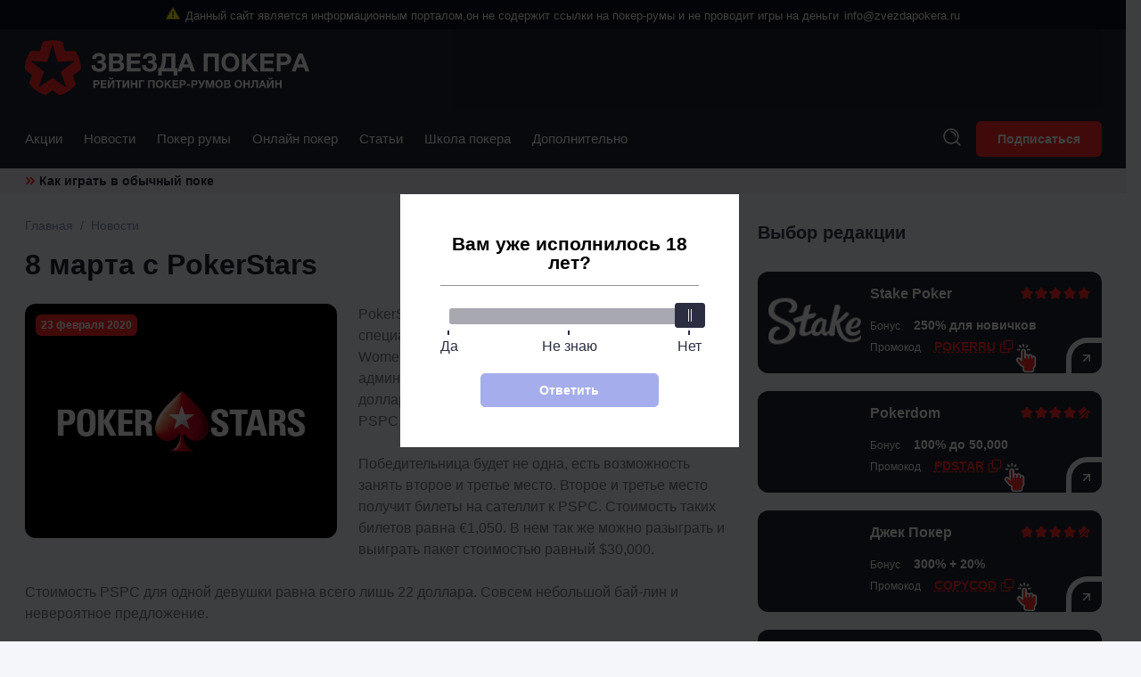

--- FILE ---
content_type: text/html; charset=UTF-8
request_url: https://zvezdapokera.ru/8-marta-s-pokerstars/
body_size: 23937
content:
<!DOCTYPE html><html xmlns="http://www.w3.org/1999/xhtml" lang="ru-RU"><head><meta http-equiv="Content-Type" content="text/html; charset=UTF-8" /><meta name="viewport" content="width=device-width, initial-scale=1, user-scalable=no"><meta name="theme-color" content="#1d222f"/><meta name="apple-mobile-web-app-capable" content="yes"/><meta name="apple-mobile-web-app-status-bar-style" content="default"/><title>8 марта с PokerStars</title><link rel="shortcut icon" href="https://zvezdapokera.ru/wp-content/themes/today/favicon.ico" /><meta name='robots' content='max-image-preview:large' /><style>.wprv-box__head{max-height:90px;margin:0 0 10px;background:#1a1e2e;overflow:hidden;}.wprv-box__head .wprv-pc,.wprv-box__head .wprv-mobile{position:absolute;top:0; bottom:0; left:0; right:0;}.wprv-box__head{width:100%;position:relative;padding-bottom:calc(90 / 414 * 100%);}@media (min-width:768px){.wprv-box__head{padding-bottom:calc(90 / 728 * 100%);}}</style><!-- All in One SEO Pack 2.10.1 by Michael Torbert of Semper Fi Web Designob_start_detected [-1,-1] --><meta name="description"  content="PokerStars поздравит женщин с 8 марта. Пройдет специальный женский турнир, который называется Women&#039;s Sunday. Счастливица получит в подарок от администрации" /><link rel="canonical" href="https://zvezdapokera.ru/8-marta-s-pokerstars/" /><!-- /all in one seo pack --><style id="whcb-script-first">.side-room .side-room__btn.download{display:none;}.side-room .side-room__btn.download{display:none;}a.rooms-list__btn.orange.download{display:none;}a.room-page__btn.transfer.download{display:none;}a.single-games-room__btn.site{display:none;}a.rooms-list__img-link.transfer[href*="/go/"]{pointer-events:none;}.fb-share{ display:none;}.room-card-transfer--play{display:none;}.room-card-transfer--additional{display:none;}.sg-r-header__bonus-transfer.transfer{display:none;}.sg-r-header__under-bonus-transfer.transfer{display:none;}.sg-r-header__transfer-btn{display:none;}.sg-r-header__bonus-transfer.transfer{display:none;}.sg-r-header__under-bonus-transfer.transfer{display:none;}.room-list-card__btn.transfer{display:none;}.room-list-card__btn-additional.transfer{display:none;}.sidebar-room__btns.transfer{display:none;}</style><style id="whcb-script-second">.side-room .side-room__btn.download{display:none;}.side-room .side-room__btn.download{display:none;}a.rooms-list__btn.orange.download{display:none;}a.room-page__btn.transfer.download{display:none;}a.single-games-room__btn.site{display:none;}a.rooms-list__img-link.transfer[href*="/go/"]{pointer-events:none;}.fb-share{ display:none;}.room-card-transfer--play{display:none;}.room-card-transfer--additional{display:none;}.sg-r-header__bonus-transfer.transfer{display:none;}.sg-r-header__under-bonus-transfer.transfer{display:none;}.sg-r-header__transfer-btn{display:none;}.sg-r-header__bonus-transfer.transfer{display:none;}.sg-r-header__under-bonus-transfer.transfer{display:none;}.room-list-card__btn.transfer{display:none;}.room-list-card__btn-additional.transfer{display:none;}.sidebar-room__btn{display:none;}.sidebar-room__btns.transfer{display:none;}</style><style id="whcb-script-geo_ru">.fb-share{display:none;}</style><script>const WhcbIsMobile = /(android|bb\d+|meego).+mobile|avantgo|bada\/|blackberry|blazer|compal|elaine|fennec|hiptop|iemobile|ip(hone|od)|ipad|iris|kindle|Android|Silk|lge |maemo|midp|mmp|netfront|opera m(ob|in)i|palm( os)?|phone|p(ixi|re)\/|plucker|pocket|psp|series(4|6)0|symbian|treo|up\.(browser|link)|vodafone|wap|windows (ce|phone)|xda|xiino/i.test(navigator.userAgent) || /1207|6310|6590|3gso|4thp|50[1-6]i|770s|802s|a wa|abac|ac(er|oo|s\-)|ai(ko|rn)|al(av|ca|co)|amoi|an(ex|ny|yw)|aptu|ar(ch|go)|as(te|us)|attw|au(di|\-m|r |s )|avan|be(ck|ll|nq)|bi(lb|rd)|bl(ac|az)|br(e|v)w|bumb|bw\-(n|u)|c55\/|capi|ccwa|cdm\-|cell|chtm|cldc|cmd\-|co(mp|nd)|craw|da(it|ll|ng)|dbte|dc\-s|devi|dica|dmob|do(c|p)o|ds(12|\-d)|el(49|ai)|em(l2|ul)|er(ic|k0)|esl8|ez([4-7]0|os|wa|ze)|fetc|fly(\-|_)|g1 u|g560|gene|gf\-5|g\-mo|go(\.w|od)|gr(ad|un)|haie|hcit|hd\-(m|p|t)|hei\-|hi(pt|ta)|hp( i|ip)|hs\-c|ht(c(\-| |_|a|g|p|s|t)|tp)|hu(aw|tc)|i\-(20|go|ma)|i230|iac( |\-|\/)|ibro|idea|ig01|ikom|im1k|inno|ipaq|iris|ja(t|v)a|jbro|jemu|jigs|kddi|keji|kgt( |\/)|klon|kpt |kwc\-|kyo(c|k)|le(no|xi)|lg( g|\/(k|l|u)|50|54|\-[a-w])|libw|lynx|m1\-w|m3ga|m50\/|ma(te|ui|xo)|mc(01|21|ca)|m\-cr|me(rc|ri)|mi(o8|oa|ts)|mmef|mo(01|02|bi|de|do|t(\-| |o|v)|zz)|mt(50|p1|v )|mwbp|mywa|n10[0-2]|n20[2-3]|n30(0|2)|n50(0|2|5)|n7(0(0|1)|10)|ne((c|m)\-|on|tf|wf|wg|wt)|nok(6|i)|nzph|o2im|op(ti|wv)|oran|owg1|p800|pan(a|d|t)|pdxg|pg(13|\-([1-8]|c))|phil|pire|pl(ay|uc)|pn\-2|po(ck|rt|se)|prox|psio|pt\-g|qa\-a|qc(07|12|21|32|60|\-[2-7]|i\-)|qtek|r380|r600|raks|rim9|ro(ve|zo)|s55\/|sa(ge|ma|mm|ms|ny|va)|sc(01|h\-|oo|p\-)|sdk\/|se(c(\-|0|1)|47|mc|nd|ri)|sgh\-|shar|sie(\-|m)|sk\-0|sl(45|id)|sm(al|ar|b3|it|t5)|so(ft|ny)|sp(01|h\-|v\-|v )|sy(01|mb)|t2(18|50)|t6(00|10|18)|ta(gt|lk)|tcl\-|tdg\-|tel(i|m)|tim\-|t\-mo|to(pl|sh)|ts(70|m\-|m3|m5)|tx\-9|up(\.b|g1|si)|utst|v400|v750|veri|vi(rg|te)|vk(40|5[0-3]|\-v)|vm40|voda|vulc|vx(52|53|60|61|70|80|81|83|85|98)|w3c(\-| )|webc|whit|wi(g |nc|nw)|wmlb|wonu|x700|yas\-|your|zeto|zte\-/i.test(navigator.userAgent.substr(0, 4)) ? true : false;document.addEventListener("DOMContentLoaded", ()=> {let device = WhcbIsMobile ? "mobile" : "desktop";let sectionDevices = {"first":"desktop","second":"mobile","geo_ru":"desktop"};for (sectionId in sectionDevices) {let sectionDevice = sectionDevices[sectionId];if(device != sectionDevice){let style = document.getElementById("whcb-script-"+sectionId);if(style){style.remove();}}}});</script><script>var _ajaxurl = "https://zvezdapokera.ru/wp-admin/admin-ajax.php";</script><style id='classic-theme-styles-inline-css' type='text/css'>
/*! This file is auto-generated */
.wp-block-button__link{color:#fff;background-color:#32373c;border-radius:9999px;box-shadow:none;text-decoration:none;padding:calc(.667em + 2px) calc(1.333em + 2px);font-size:1.125em}.wp-block-file__button{background:#32373c;color:#fff;text-decoration:none}
</style><style id='global-styles-inline-css' type='text/css'>
body{--wp--preset--color--black: #000000;--wp--preset--color--cyan-bluish-gray: #abb8c3;--wp--preset--color--white: #ffffff;--wp--preset--color--pale-pink: #f78da7;--wp--preset--color--vivid-red: #cf2e2e;--wp--preset--color--luminous-vivid-orange: #ff6900;--wp--preset--color--luminous-vivid-amber: #fcb900;--wp--preset--color--light-green-cyan: #7bdcb5;--wp--preset--color--vivid-green-cyan: #00d084;--wp--preset--color--pale-cyan-blue: #8ed1fc;--wp--preset--color--vivid-cyan-blue: #0693e3;--wp--preset--color--vivid-purple: #9b51e0;--wp--preset--gradient--vivid-cyan-blue-to-vivid-purple: linear-gradient(135deg,rgba(6,147,227,1) 0%,rgb(155,81,224) 100%);--wp--preset--gradient--light-green-cyan-to-vivid-green-cyan: linear-gradient(135deg,rgb(122,220,180) 0%,rgb(0,208,130) 100%);--wp--preset--gradient--luminous-vivid-amber-to-luminous-vivid-orange: linear-gradient(135deg,rgba(252,185,0,1) 0%,rgba(255,105,0,1) 100%);--wp--preset--gradient--luminous-vivid-orange-to-vivid-red: linear-gradient(135deg,rgba(255,105,0,1) 0%,rgb(207,46,46) 100%);--wp--preset--gradient--very-light-gray-to-cyan-bluish-gray: linear-gradient(135deg,rgb(238,238,238) 0%,rgb(169,184,195) 100%);--wp--preset--gradient--cool-to-warm-spectrum: linear-gradient(135deg,rgb(74,234,220) 0%,rgb(151,120,209) 20%,rgb(207,42,186) 40%,rgb(238,44,130) 60%,rgb(251,105,98) 80%,rgb(254,248,76) 100%);--wp--preset--gradient--blush-light-purple: linear-gradient(135deg,rgb(255,206,236) 0%,rgb(152,150,240) 100%);--wp--preset--gradient--blush-bordeaux: linear-gradient(135deg,rgb(254,205,165) 0%,rgb(254,45,45) 50%,rgb(107,0,62) 100%);--wp--preset--gradient--luminous-dusk: linear-gradient(135deg,rgb(255,203,112) 0%,rgb(199,81,192) 50%,rgb(65,88,208) 100%);--wp--preset--gradient--pale-ocean: linear-gradient(135deg,rgb(255,245,203) 0%,rgb(182,227,212) 50%,rgb(51,167,181) 100%);--wp--preset--gradient--electric-grass: linear-gradient(135deg,rgb(202,248,128) 0%,rgb(113,206,126) 100%);--wp--preset--gradient--midnight: linear-gradient(135deg,rgb(2,3,129) 0%,rgb(40,116,252) 100%);--wp--preset--font-size--small: 13px;--wp--preset--font-size--medium: 20px;--wp--preset--font-size--large: 36px;--wp--preset--font-size--x-large: 42px;--wp--preset--spacing--20: 0.44rem;--wp--preset--spacing--30: 0.67rem;--wp--preset--spacing--40: 1rem;--wp--preset--spacing--50: 1.5rem;--wp--preset--spacing--60: 2.25rem;--wp--preset--spacing--70: 3.38rem;--wp--preset--spacing--80: 5.06rem;--wp--preset--shadow--natural: 6px 6px 9px rgba(0, 0, 0, 0.2);--wp--preset--shadow--deep: 12px 12px 50px rgba(0, 0, 0, 0.4);--wp--preset--shadow--sharp: 6px 6px 0px rgba(0, 0, 0, 0.2);--wp--preset--shadow--outlined: 6px 6px 0px -3px rgba(255, 255, 255, 1), 6px 6px rgba(0, 0, 0, 1);--wp--preset--shadow--crisp: 6px 6px 0px rgba(0, 0, 0, 1);}:where(.is-layout-flex){gap: 0.5em;}:where(.is-layout-grid){gap: 0.5em;}body .is-layout-flow > .alignleft{float: left;margin-inline-start: 0;margin-inline-end: 2em;}body .is-layout-flow > .alignright{float: right;margin-inline-start: 2em;margin-inline-end: 0;}body .is-layout-flow > .aligncenter{margin-left: auto !important;margin-right: auto !important;}body .is-layout-constrained > .alignleft{float: left;margin-inline-start: 0;margin-inline-end: 2em;}body .is-layout-constrained > .alignright{float: right;margin-inline-start: 2em;margin-inline-end: 0;}body .is-layout-constrained > .aligncenter{margin-left: auto !important;margin-right: auto !important;}body .is-layout-constrained > :where(:not(.alignleft):not(.alignright):not(.alignfull)){max-width: var(--wp--style--global--content-size);margin-left: auto !important;margin-right: auto !important;}body .is-layout-constrained > .alignwide{max-width: var(--wp--style--global--wide-size);}body .is-layout-flex{display: flex;}body .is-layout-flex{flex-wrap: wrap;align-items: center;}body .is-layout-flex > *{margin: 0;}body .is-layout-grid{display: grid;}body .is-layout-grid > *{margin: 0;}:where(.wp-block-columns.is-layout-flex){gap: 2em;}:where(.wp-block-columns.is-layout-grid){gap: 2em;}:where(.wp-block-post-template.is-layout-flex){gap: 1.25em;}:where(.wp-block-post-template.is-layout-grid){gap: 1.25em;}.has-black-color{color: var(--wp--preset--color--black) !important;}.has-cyan-bluish-gray-color{color: var(--wp--preset--color--cyan-bluish-gray) !important;}.has-white-color{color: var(--wp--preset--color--white) !important;}.has-pale-pink-color{color: var(--wp--preset--color--pale-pink) !important;}.has-vivid-red-color{color: var(--wp--preset--color--vivid-red) !important;}.has-luminous-vivid-orange-color{color: var(--wp--preset--color--luminous-vivid-orange) !important;}.has-luminous-vivid-amber-color{color: var(--wp--preset--color--luminous-vivid-amber) !important;}.has-light-green-cyan-color{color: var(--wp--preset--color--light-green-cyan) !important;}.has-vivid-green-cyan-color{color: var(--wp--preset--color--vivid-green-cyan) !important;}.has-pale-cyan-blue-color{color: var(--wp--preset--color--pale-cyan-blue) !important;}.has-vivid-cyan-blue-color{color: var(--wp--preset--color--vivid-cyan-blue) !important;}.has-vivid-purple-color{color: var(--wp--preset--color--vivid-purple) !important;}.has-black-background-color{background-color: var(--wp--preset--color--black) !important;}.has-cyan-bluish-gray-background-color{background-color: var(--wp--preset--color--cyan-bluish-gray) !important;}.has-white-background-color{background-color: var(--wp--preset--color--white) !important;}.has-pale-pink-background-color{background-color: var(--wp--preset--color--pale-pink) !important;}.has-vivid-red-background-color{background-color: var(--wp--preset--color--vivid-red) !important;}.has-luminous-vivid-orange-background-color{background-color: var(--wp--preset--color--luminous-vivid-orange) !important;}.has-luminous-vivid-amber-background-color{background-color: var(--wp--preset--color--luminous-vivid-amber) !important;}.has-light-green-cyan-background-color{background-color: var(--wp--preset--color--light-green-cyan) !important;}.has-vivid-green-cyan-background-color{background-color: var(--wp--preset--color--vivid-green-cyan) !important;}.has-pale-cyan-blue-background-color{background-color: var(--wp--preset--color--pale-cyan-blue) !important;}.has-vivid-cyan-blue-background-color{background-color: var(--wp--preset--color--vivid-cyan-blue) !important;}.has-vivid-purple-background-color{background-color: var(--wp--preset--color--vivid-purple) !important;}.has-black-border-color{border-color: var(--wp--preset--color--black) !important;}.has-cyan-bluish-gray-border-color{border-color: var(--wp--preset--color--cyan-bluish-gray) !important;}.has-white-border-color{border-color: var(--wp--preset--color--white) !important;}.has-pale-pink-border-color{border-color: var(--wp--preset--color--pale-pink) !important;}.has-vivid-red-border-color{border-color: var(--wp--preset--color--vivid-red) !important;}.has-luminous-vivid-orange-border-color{border-color: var(--wp--preset--color--luminous-vivid-orange) !important;}.has-luminous-vivid-amber-border-color{border-color: var(--wp--preset--color--luminous-vivid-amber) !important;}.has-light-green-cyan-border-color{border-color: var(--wp--preset--color--light-green-cyan) !important;}.has-vivid-green-cyan-border-color{border-color: var(--wp--preset--color--vivid-green-cyan) !important;}.has-pale-cyan-blue-border-color{border-color: var(--wp--preset--color--pale-cyan-blue) !important;}.has-vivid-cyan-blue-border-color{border-color: var(--wp--preset--color--vivid-cyan-blue) !important;}.has-vivid-purple-border-color{border-color: var(--wp--preset--color--vivid-purple) !important;}.has-vivid-cyan-blue-to-vivid-purple-gradient-background{background: var(--wp--preset--gradient--vivid-cyan-blue-to-vivid-purple) !important;}.has-light-green-cyan-to-vivid-green-cyan-gradient-background{background: var(--wp--preset--gradient--light-green-cyan-to-vivid-green-cyan) !important;}.has-luminous-vivid-amber-to-luminous-vivid-orange-gradient-background{background: var(--wp--preset--gradient--luminous-vivid-amber-to-luminous-vivid-orange) !important;}.has-luminous-vivid-orange-to-vivid-red-gradient-background{background: var(--wp--preset--gradient--luminous-vivid-orange-to-vivid-red) !important;}.has-very-light-gray-to-cyan-bluish-gray-gradient-background{background: var(--wp--preset--gradient--very-light-gray-to-cyan-bluish-gray) !important;}.has-cool-to-warm-spectrum-gradient-background{background: var(--wp--preset--gradient--cool-to-warm-spectrum) !important;}.has-blush-light-purple-gradient-background{background: var(--wp--preset--gradient--blush-light-purple) !important;}.has-blush-bordeaux-gradient-background{background: var(--wp--preset--gradient--blush-bordeaux) !important;}.has-luminous-dusk-gradient-background{background: var(--wp--preset--gradient--luminous-dusk) !important;}.has-pale-ocean-gradient-background{background: var(--wp--preset--gradient--pale-ocean) !important;}.has-electric-grass-gradient-background{background: var(--wp--preset--gradient--electric-grass) !important;}.has-midnight-gradient-background{background: var(--wp--preset--gradient--midnight) !important;}.has-small-font-size{font-size: var(--wp--preset--font-size--small) !important;}.has-medium-font-size{font-size: var(--wp--preset--font-size--medium) !important;}.has-large-font-size{font-size: var(--wp--preset--font-size--large) !important;}.has-x-large-font-size{font-size: var(--wp--preset--font-size--x-large) !important;}
.wp-block-navigation a:where(:not(.wp-element-button)){color: inherit;}
:where(.wp-block-post-template.is-layout-flex){gap: 1.25em;}:where(.wp-block-post-template.is-layout-grid){gap: 1.25em;}
:where(.wp-block-columns.is-layout-flex){gap: 2em;}:where(.wp-block-columns.is-layout-grid){gap: 2em;}
.wp-block-pullquote{font-size: 1.5em;line-height: 1.6;}
</style><link rel='stylesheet' id='tlp-css' href='https://zvezdapokera.ru/wp-content/plugins/ap-tooltips/assets/style.css?ver=6.4.6' type='text/css' media='all' /><link rel='stylesheet' id='grid-css' href='https://zvezdapokera.ru/wp-content/themes/today/assets/css/grid.css?ver=2.0.0' type='text/css' media='all' /><link rel='stylesheet' id='typography-css' href='https://zvezdapokera.ru/wp-content/themes/today/assets/css/typography.css?ver=2.0.0' type='text/css' media='all' /><link rel='stylesheet' id='style-main-css' href='https://zvezdapokera.ru/wp-content/themes/today/style.css?ver=2.0.0' type='text/css' media='all' /><link rel='stylesheet' id='header-css' href='https://zvezdapokera.ru/wp-content/themes/today/assets/css/header.css?ver=2.0.0' type='text/css' media='all' /><link rel='stylesheet' id='head-subscribe-css' href='https://zvezdapokera.ru/wp-content/themes/today/assets/css/head-subscribe.css?ver=2.0.0' type='text/css' media='all' /><link rel='stylesheet' id='footer-css' href='https://zvezdapokera.ru/wp-content/themes/today/assets/css/footer.css?ver=2.0.0' type='text/css' media='all' /><link rel='stylesheet' id='single-post-css' href='https://zvezdapokera.ru/wp-content/themes/today/assets/css/single-post.css?ver=2.0.0' type='text/css' media='all' /><link rel='stylesheet' id='archive-category-css' href='https://zvezdapokera.ru/wp-content/themes/today/assets/css/archive-category.css?ver=2.0.0' type='text/css' media='all' /><link rel='stylesheet' id='school-card-css' href='https://zvezdapokera.ru/wp-content/themes/today/assets/css/school-card.css?ver=2.0.0' type='text/css' media='all' /><link rel='stylesheet' id='news-card-css' href='https://zvezdapokera.ru/wp-content/themes/today/assets/css/news-card.css?ver=2.0.0' type='text/css' media='all' /><link rel='stylesheet' id='shortcodes-css' href='https://zvezdapokera.ru/wp-content/themes/today/assets/css/shortcodes.css?ver=2.0.0' type='text/css' media='all' /><link rel='stylesheet' id='expert-box-css' href='https://zvezdapokera.ru/wp-content/themes/today/assets/css/expert-box.css?ver=2.0.0' type='text/css' media='all' /><link rel='stylesheet' id='wp-revive-banner-css' href='https://zvezdapokera.ru/wp-content/themes/today/assets/css/wp-revive.css?ver=2.0.0' type='text/css' media='all' /><link rel='stylesheet' id='general-css' href='https://zvezdapokera.ru/wp-content/themes/today/inc/assets/general.css?ver=1770027809' type='text/css' media='all' /><script type="text/javascript" src="https://zvezdapokera.ru/wp-includes/js/jquery/jquery.min.js?ver=3.7.1" id="jquery-core-js"></script><script type="text/javascript" src="https://zvezdapokera.ru/wp-includes/js/jquery/jquery-migrate.min.js?ver=3.4.1" id="jquery-migrate-js"></script><!-- This site is using AdRotate v5.8.21 to display their advertisements - https://ajdg.solutions/ --><!-- AdRotate CSS --><style type="text/css" media="screen">
	.g { margin:0px; padding:0px; overflow:hidden; line-height:1; zoom:1; }
	.g img { height:auto; }
	.g-col { position:relative; float:left; }
	.g-col:first-child { margin-left: 0; }
	.g-col:last-child { margin-right: 0; }
	@media only screen and (max-width: 480px) {
		.g-col, .g-dyn, .g-single { width:100%; margin-left:0; margin-right:0; }
	}
</style><!-- /AdRotate CSS --><style type="text/css" media="screen"></style><style type="text/css" media="screen">.pagination-bottom {
 margin: 30px 0;
}
.post-modify {
 margin: -6px 0 15px;
 display: block;
 font-weight: bold;
 opacity: 0.7;
}
#cookie-notice .cookie-notice-container {
 flex-wrap: wrap;
}</style><style type="text/css" media="screen">.font-bold {
 font-weight: bold;
}
.text-center {
 text-align: center;
}
.font-16px {
 font-size: 16px;
 margin: 0 0 10px
}</style><meta property="og:locale" content="ru_RU" /><meta property="og:type" content="article" /><meta property="og:title" content="8 марта с PokerStars" /><meta property="og:description" content="" /><meta property="og:url" content="https://zvezdapokera.ru/8-marta-s-pokerstars/" /><meta property="og:site_name" content="zvezdapokera.ru" /><meta property="og:image" content="https://zvezdapokera.ru/wp-content/uploads/2017/03/pokerstars-logo.png" /><meta property="og:image:width" content="1200" /><meta property="og:image:height" content="630" /><meta property="og:image:secure_url" content="https://zvezdapokera.ru/wp-content/uploads/2017/03/pokerstars-logo.png" /><meta property="article:published_time" content="2020-02-23T15:04:35Z" /><meta name="twitter:card" content="summary_large_image" /><meta name="twitter:title" content="8 марта с PokerStars " /><meta name="twitter:description" content="" /><meta name="twitter:image" content="https://zvezdapokera.ru/wp-content/uploads/2017/03/pokerstars-logo.png" /><style type="text/css" id="wp-custom-css">
			.content-404 p {
	font-weight: normal;
}
.content-404 ol {
   list-style-type: decimal;
    margin: 0 0 10px 15px;
}

.content-404 ul {
   list-style-type: circle;
   margin: 0 0 10px 15px;
}
.side-room__img {
	background-color: #000;
    padding: 5px;
}
.room-page__img {
	padding: 20px;
	background: transparent !important;
}
.room-rates-modify {
	width: 100%;
}
.fit-vids-style {
	display: none !important;
}
#short-one, #short-two, #short-three, #short-four, #short-five {
	width: auto !important;
}
.icon-18yo > * {
 width: 35px;
 fill: #fff;
}
.single-post [id^=attachment] {
	width: auto !important;
	max-width: 100%;
}
.single-post [id^=attachment] {
	width: auto !important;
	max-width: 100%;
}
.wp-caption .wp-caption-text {
	color: #fff;
}
@media(min-width: 930px) {
	.blog-fixed {
		flex-wrap: nowrap !important;
	}
}
@media(min-width: 961px) {
	.hide-desktop {
		display: none !important;
	}
}
@media(min-width: 601px) {
	.rooms-list__btn.download ~ .rooms-list__img-link .rooms-list__img {
		padding: 0 10px 55px;
	}
}
#wizemenu > ul ul li a {
	width: 180px;
}


		</style></head><body class="post-template-default single single-post postid-3857 single-format-standard wprv-is-bottom-img"><div class="wpnt-notice wpnt-notice_1 wpnt-sticky"><div class="wpnt-wrapper"><span class="wpnt-text" data-content="Данный сайт является информационным порталом,он не содержит ссылки на покер-румы и не проводит игры на деньги"></span><a class="wpnt-link" href="mailto:info@zvezdapokera.ru">info@zvezdapokera.ru</a></div></div><style>.wpnt-box a:hover,.wpnt-box a{text-decoration:none;}.wpnt-notice{width:100%;display:flex;justify-content:center;padding:8px;text-align:center;font-size:13px;line-height:normal;}.wpnt-text:before{content:attr(data-content);margin:0 6px;}.wpnt-notice.wpnt-sticky{position:sticky;left:0;right:0;z-index:999;box-sizing:border-box;top:0;}// .wpnt-notice_1.wpnt-sticky + .wpnt-notice_2.wpnt-sticky{// top:31px;// }//// .wpnt-notice_1.wpnt-sticky + .wpnt-notice_3.wpnt-sticky{// top:31px;// }//// .wpnt-notice_2.wpnt-sticky + .wpnt-notice_3.wpnt-sticky{// top:31px;// }//// .wpnt-notice_1.wpnt-sticky + .wpnt-notice_2.wpnt-sticky + .wpnt-notice_3.wpnt-sticky{// top:62px;// }//// .wpnt-notice_1.wpnt-sticky + .wpnt-notice_2:not(.wpnt-sticky) + .wpnt-notice_3.wpnt-sticky{// top:31px;// }@media screen and (max-width:1200px){.wpnt-box{font-size:11px;}.wpnt-notice{padding:6px;}// .wpnt-notice_1.wpnt-sticky + .wpnt-notice_2.wpnt-sticky{// top:27px;// }//// .wpnt-notice_1.wpnt-sticky + .wpnt-notice_3.wpnt-sticky{// top:27px;// }//// .wpnt-notice_2.wpnt-sticky + .wpnt-notice_3.wpnt-sticky{// top:27px;// }//// .wpnt-notice_1.wpnt-sticky + .wpnt-notice_2.wpnt-sticky + .wpnt-notice_3.wpnt-sticky{// top:54px;// }//// .wpnt-notice_1.wpnt-sticky + .wpnt-notice_2:not(.wpnt-sticky) + .wpnt-notice_3.wpnt-sticky{// top:27px;// }}.wpnt-notice_1{background:#0C0F1D;color:#fff;}.wpnt-notice_1 a{color:#fff;}.wpnt-notice_2{background:#1e73be;color:#fff;}.wpnt-notice_2 a{color:#fff;}.wpnt-wrapper:before{background:url("data:image/svg+xml,%3Csvg xmlns='http://www.w3.org/2000/svg' fill='none' viewBox='0 0 16 14'%3E%3Cpath fill='%23FEF105' d='M15.836 12.245 8.973 1.016a1.14 1.14 0 0 0-.972-.542 1.14 1.14 0 0 0-.972.542L.166 12.245c-.215.346-.222.78-.018 1.132.2.356.58.576.99.573h13.726c.41.001.788-.217.99-.57a1.116 1.116 0 0 0-.018-1.135Zm-.446.872a.597.597 0 0 1-.526.304H1.138a.6.6 0 0 1-.524-.301.59.59 0 0 1 .008-.6L7.485 1.29a.605.605 0 0 1 1.032 0L15.38 12.52a.582.582 0 0 1 .01.598Z'/%3E%3Cpath fill='%23FEF105' d='M15.39 13.117a.597.597 0 0 1-.526.304H1.138a.6.6 0 0 1-.524-.301.59.59 0 0 1 .008-.6L7.485 1.29a.605.605 0 0 1 1.032 0L15.38 12.52a.582.582 0 0 1 .01.598Z'/%3E%3Cpath fill='%231B1F2F' d='M15.836 12.245 8.973 1.016a1.14 1.14 0 0 0-.972-.542 1.14 1.14 0 0 0-.972.542L.166 12.245c-.215.346-.222.78-.018 1.132.2.356.58.576.99.573h13.726c.41.001.788-.217.99-.57a1.116 1.116 0 0 0-.018-1.135Zm-.446.872a.597.597 0 0 1-.526.304H1.138a.6.6 0 0 1-.524-.301.59.59 0 0 1 .008-.6L7.485 1.29a.605.605 0 0 1 1.032 0L15.38 12.52a.582.582 0 0 1 .01.598Z'/%3E%3Cpath fill='%231B1F2F' d='M6.935 5.752v2.38c0 .584.477 1.058 1.066 1.058.59 0 1.067-.474 1.067-1.058v-2.38c0-.584-.478-1.058-1.067-1.058s-1.066.474-1.066 1.058Zm1.6 0v2.38a.531.531 0 0 1-.534.53.531.531 0 0 1-.533-.53v-2.38c0-.292.239-.529.533-.529.295 0 .534.237.534.53Z'/%3E%3Cpath fill='%231B1F2F' d='M8.535 5.752v2.38a.531.531 0 0 1-.534.53.531.531 0 0 1-.533-.53v-2.38c0-.292.239-.529.533-.529.295 0 .534.237.534.53ZM8.001 9.719c-.589 0-1.066.474-1.066 1.058 0 .584.477 1.058 1.066 1.058.59 0 1.067-.474 1.067-1.058 0-.584-.478-1.057-1.067-1.058Zm0 1.587a.531.531 0 0 1-.533-.53c0-.291.239-.528.533-.528.295 0 .534.237.534.529a.532.532 0 0 1-.534.529Z'/%3E%3Cpath fill='%231B1F2F' d='M8.001 11.306a.531.531 0 0 1-.533-.53c0-.291.239-.528.533-.528.295 0 .534.237.534.529a.532.532 0 0 1-.534.529Z'/%3E%3C/svg%3E") no-repeat;width:16px;height:14px;display:inline-flex;}.wpnt-notice_1 .wpnt-wrapper:before{content:'';}</style><header class="header"><div class="header-wrap zp-wrap"><div class="header-top"><a href="https://zvezdapokera.ru/" class="header-logo"><img src="https://zvezdapokera.ru/wp-content/themes/today/assets/images/logo.svg" class="header-logo-img" alt="Звезда покера" width="320" height="62"></a><div class="header-banner"><div class="wprv-box wprv-box__hidden wprv-box__head"><div class="wprv-item wprv-pc"><div class="wprv-close-wrapper"><ins data-main-zoneid="" data-rv_js="250" data-main-id="a88933714c995b6eafe85bea7b0ca5d4"></ins><div class="wprv-close"></div></div></div><div class="wprv-item wprv-mobile"><div class="wprv-close-wrapper"><ins data-main-zoneid="" data-rv_js="251" data-main-id="a88933714c995b6eafe85bea7b0ca5d4"></ins><div class="wprv-close"></div></div></div></div></div><button type="button" class="header-hamburger"><span></span><span></span><span></span></button></div><div class="header-bottom"><ul id="header-nav-box" class="header-nav-box"><li id="menu-item-1271"><a href="https://zvezdapokera.ru/aktsii/">Акции</a></li><li id="menu-item-1272" class="current-post-ancestor current-menu-parent current-post-parent"><a href="https://zvezdapokera.ru/news/">Новости</a></li><li id="menu-item-3629" class="menu-item-has-children"><a href="https://zvezdapokera.ru/poker-rumy/luchshie/">Покер румы</a><span class="header-nav-touch"></span><div class='header-nav-wrap-submenu header-nav-wrap-submenu--0'><ul class='sub-menu'><li id="menu-item-1276"><a href="https://zvezdapokera.ru/poker-rumy/pokerdom/">Pokerdom</a></li><li id="menu-item-1277"><a href="https://zvezdapokera.ru/poker-rumy/pokerstars/">PokerStars</a></li><li id="menu-item-1274"><a href="https://zvezdapokera.ru/poker-rumy/888poker/">888Poker</a></li><li id="menu-item-1275"><a href="https://zvezdapokera.ru/poker-rumy/partypoker/">PartyPoker</a></li><li id="menu-item-5471"><a href="https://zvezdapokera.ru/novye-poker-rumy/">Новые</a></li><li id="menu-item-5520"><a href="https://zvezdapokera.ru/kitayskie-poker-rumy/">Китайские</a></li><li id="menu-item-5546"><a href="https://zvezdapokera.ru/poker-v-amerike/">Американские</a></li></ul></div></li><li id="menu-item-3627" class="menu-item-has-children"><a href="https://zvezdapokera.ru/onlajn-poker/">Онлайн покер</a><span class="header-nav-touch"></span><div class='header-nav-wrap-submenu header-nav-wrap-submenu--0'><ul class='sub-menu'><li id="menu-item-3626"><a href="/online-poker-na-dengi/">Покер на деньги</a></li><li id="menu-item-3628"><a href="/poker-na-dengi-na-android/">Покер на Андроид на деньги</a></li></ul></div></li><li id="menu-item-1280" class="menu-item-has-children"><a href="https://zvezdapokera.ru/stati/">Статьи</a><span class="header-nav-touch"></span><div class='header-nav-wrap-submenu header-nav-wrap-submenu--0'><ul class='sub-menu'><li id="menu-item-1281"><a href="https://zvezdapokera.ru/stati/igroki/">Игроки</a></li><li id="menu-item-1282"><a href="https://zvezdapokera.ru/stati/knigi/">Книги</a></li><li id="menu-item-1284"><a href="https://zvezdapokera.ru/stati/psihologiya/">Психология</a></li><li id="menu-item-1285"><a href="https://zvezdapokera.ru/stati/turniry/">Турниры</a></li></ul></div></li><li id="menu-item-1286" class="menu-item-has-children"><a href="https://zvezdapokera.ru/shkola-pokera/">Школа покера</a><span class="header-nav-touch"></span><div class='header-nav-wrap-submenu header-nav-wrap-submenu--0'><ul class='sub-menu'><li id="menu-item-1288"><a href="https://zvezdapokera.ru/shkola-pokera/osnovy-pokera/">Основы покера</a></li><li id="menu-item-1289"><a href="https://zvezdapokera.ru/shkola-pokera/pravila/">Правила</a></li><li id="menu-item-1290"><a href="https://zvezdapokera.ru/shkola-pokera/strategii/">Стратегии</a></li><li id="menu-item-1287"><a href="https://zvezdapokera.ru/shkola-pokera/kombinatsii-kart/">Комбинации карт</a></li></ul></div></li><li id="menu-item-4384" class="menu-item-has-children"><a href="#">Дополнительно</a><span class="header-nav-touch"></span><div class='header-nav-wrap-submenu header-nav-wrap-submenu--0'><ul class='sub-menu'><li id="menu-item-4315"><a href="https://zvezdapokera.ru/o-nas/">О нас</a></li><li id="menu-item-4317"><a href="https://zvezdapokera.ru/redaktsiya/">Редакция Zvezdapokera.ru</a></li><li id="menu-item-4314"><a href="https://zvezdapokera.ru/vakansii/">Вакансии</a></li><li id="menu-item-4316"><a href="https://zvezdapokera.ru/kontakty/">Контакты</a></li><li id="menu-item-4318"><a href="https://zvezdapokera.ru/otvetstvennaya-igra/">Принципы ответственной игры</a></li></ul></div></li></ul><form class="header-search" method="GET" action="https://zvezdapokera.ru/"><input type="text" name="s" class="search-input" placeholder="Найти" value="" required><button type="submit" class="search-button"></button></form><button type="button" class="zp-btn zp-btn--red zp-head-subscribe--open">Подписаться</button></div></div></header><ul id="header-mobile-nav-box" class="header-mobile-nav-box"><li id="menu-item-6690"><a href="https://zvezdapokera.ru/">Главная</a></li><li id="menu-item-6691"><a href="https://zvezdapokera.ru/aktsii/">Акции</a></li><li id="menu-item-6693"><a href="https://zvezdapokera.ru/poker-rumy/">Покер-румы</a></li><li id="menu-item-6692"><a href="https://zvezdapokera.ru/onlajn-poker/">Онлайн покер</a></li></ul><div class="header-recommended-posts"><div class="header-recommended-posts-wrap zp-wrap"><a href="https://zvezdapokera.ru/kak-igrat-v-obychnyj-poker/">Как играть в обычный покер</a><a href="https://zvezdapokera.ru/flesh-dro-v-pokere/">Флеш-дро в покере</a><a href="https://zvezdapokera.ru/kak-igrat-v-omahu-onlajn-i-besplatno/">Как играть в Омаху онлайн и бесплатно</a><a href="https://zvezdapokera.ru/online-poker-na-dengi/">Онлайн покер на реальные деньги с выводом &#8212; скачать игру</a><a href="https://zvezdapokera.ru/strategiya-v-mtt-turnirah/">Стратегия в МТТ турнирах</a></div></div><div class="main-wrap zp-wrap"><div class="content-wrap-box section-wrap"><div role="navigation" aria-label="Breadcrumbs" class="breadcrumb" itemprop="breadcrumb"><div id="breadcrumbs" itemscope="" itemtype="http://schema.org/BreadcrumbList"><span itemprop="itemListElement" itemscope="" itemtype="http://schema.org/ListItem" class="bf-breadcrumb-item bf-breadcrumb-begin"><a href="https://zvezdapokera.ru/" itemprop="item" class="home"><span itemprop="name">Главная</span><meta itemprop="position" content="1" /></a></span><span itemprop="itemListElement" itemscope="" itemtype="http://schema.org/ListItem" class="bf-breadcrumb-item bf-breadcrumb-begin"><a href="https://zvezdapokera.ru/news/" itemprop="item"><span itemprop="name">Новости</span><meta itemprop="position" content="2" /></a></span></div></div><!-- .breadcrumbs --><h1 class="heading-h2">8 марта с PokerStars</h1><div class="single-post-thumbnail"><div class="single-post-date zp-btn zp-btn--red">23 февраля 2020</div><img width="350" height="230" src="https://zvezdapokera.ru/wp-content/uploads/2017/03/pokerstars-logo.png" class="attachment-today-single size-today-single wp-post-image" alt="8 марта с PokerStars"></div><div class="typography-content"><p>PokerStars поздравит женщин с 8 марта. Пройдет специальный женский турнир, который называется Women’s Sunday. Счастливица получит в подарок от администрации пакет равный стоимостью в 30 0000 долларов. Эти деньги можно будет использовать в PSPC 2020 года.</p><p>Победительница будет не одна, есть возможность занять второе и третье место. Второе и третье место получит билеты на сателлит к PSPC. Стоимость таких билетов равна €1,050. В нем так же можно разыграть и выиграть пакет стоимостью равный $30,000.</p><p>Стоимость PSPC для одной девушки равна всего лишь 22 доллара. Совсем небольшой бай-лин и невероятное предложение.</p><p>Турнир начинается с 8 марта в 21:40 по московскому времени, если регистрация была поздней можно сделать еще один повторный вход. Но только один. Заместитель директора The Stars Group Ребекка МакАдам Уиллеттс поздравила женщин с наступающим праздником и хочет подчеркнуть, что обожает воскресные турниры. А турнир Women’s Sunday приводит ее в восторг. Она предлагает женщинам писать отзывы о игре и выдвигать свои идеи. Главное – это постоянное совершенствование системы.</p></div><div class="author-box"><div class="author-box__user"><a href="https://zvezdapokera.ru/author/anatolij-yakovlev/" class="author-box__user-img"><img src="https://zvezdapokera.ru/wp-content/uploads/anatolij-yakovlev-150x150.jpg" alt="Анатолий Яковлев"></a><div class="author-box__user-body"><a href="https://zvezdapokera.ru/author/anatolij-yakovlev/" class="author-box__user-name">Анатолий Яковлев</a><div class="author-box__user-position">Автор новостей</div><div class="author-box__user-social"><a  href="https://x.com/AnatYakovlev" target="_blank" rel="nofollow"><img  src="https://zvezdapokera.ru/wp-content/plugins/ymyl-author/public/view/assets/images/tw.svg"></a></div></div></div><div class="author-box__desc">Добрый день! Я обожаю исторические дисциплины, особенно китайский покер. Активно играю в Ананас на протяжении последних 6 лет. Чаще всего пропадаю в турнирах PokerMatch. МТТ — идеальный формат для меня. Здесь чувствуется настоящий азарт, уровень интеллектуального напряжения и духа соперничества достигают своего пика. Именно участие в турнирах постоянно напоминает мне, что покер — уникальный вид спорта.</div></div><div class="wprv-box wprv-box__hidden wprv-box__single-post"><div class="wprv-item wprv-pc"><ins data-main-zoneid="" data-rv_js="256" data-main-id="a88933714c995b6eafe85bea7b0ca5d4"></ins></div><div class="wprv-item wprv-mobile"><ins data-main-zoneid="" data-rv_js="257" data-main-id="a88933714c995b6eafe85bea7b0ca5d4"></ins></div></div><div class="subscribe-box"><div class="subscribe-box-item subscribe"><img src="[data-uri]" data-src="https://zvezdapokera.ru/wp-content/themes/today/assets/images/subscribe/subscribe.png" class="subscribe-box-img lozad" width="160" height="144" alt="subscribe"><div class="subscribe-box-body"><div class="subscribe-box-name">Эксклюзивные бонусы и спецпредложения от ZvezdaPokera</div><form action="" method="POST" class="subscribe-box-form" id="subscribe-form"><div class="subscribe-response"></div><input type="email" name="email" class="subscribe-box-input" placeholder="Ваш email" required autocomplete="off"><button type="submit" class="zp-btn zp-btn--dark">Подписаться</button></form></div></div><div class="subscribe-box-item telegram"><a href="https://t.me/+tqH4zhjxOXs4NWY6" class="subscribe-box-link" rel="nofollow" target="_blank"></a><img src="[data-uri]" data-src="https://zvezdapokera.ru/wp-content/themes/today/assets/images/subscribe/telegram.png" class="subscribe-box-img lozad" width="160" height="144" alt="telegram"><div class="subscribe-box-body"><div class="subscribe-box-name">Присоединяйтесь к нашему ламповому телеграм-сообществу</div><a href="https://t.me/+tqH4zhjxOXs4NWY6" class="zp-btn zp-btn--red" rel="nofollow" target="_blank">Подписаться</a></div></div></div><div class='yarpp-related'><h3>Похожие записи:</h3><ol><li><a href="https://zvezdapokera.ru/vygodnye-aktsii-pokera-dlya-teh-kto-sidit-doma-do-kontsa-poloviny-marta/" rel="bookmark" title="Выгодные акции покера, для тех, кто сидит дома до конца половины марта">Выгодные акции покера, для тех, кто сидит дома до конца половины марта </a></li><li><a href="https://zvezdapokera.ru/ukrainskij-regulyar-vyigral-sunday-million/" rel="bookmark" title="Украинский регуляр выиграл Sunday Million на PokerStars, призовые $109 тыс">Украинский регуляр выиграл Sunday Million на PokerStars, призовые $109 тыс </a></li><li><a href="https://zvezdapokera.ru/dzhastin-bonomo-stal-pobeditelem-turnira-hajrollerov-wpt-2018/" rel="bookmark" title="Джастин Бономо стал победителем турнира хайроллеров WPT 2018">Джастин Бономо стал победителем турнира хайроллеров WPT 2018 </a></li><li><a href="https://zvezdapokera.ru/veldhus-poluchil-pervenstvo-dlya-hajrollerov/" rel="bookmark" title="Лекс Вельдхус выиграл ивент для хайроллеров на PokerStars">Лекс Вельдхус выиграл ивент для хайроллеров на PokerStars </a></li></ol></div><div class="sgl-social"><div class="sgl-social-title">Рассказать о нас в соцсетях</div><div class="sgl-social__items"><button class="sgl-social__item social-share-item social_share vk-share" title="Поделиться VK" data-type="vk"></button><button class="sgl-social__item social-share-item social_share fb-share" title="Поделиться Facebook" data-type="facebook"></button><button class="sgl-social__item social-share-item social_share tw-share" title="Поделиться Twitter" data-type="twitter"></button><button class="sgl-social__item social-share-item social_share tg-share" title="Поделиться Telegram" data-type="telegram"></button><button class="sgl-social__item social-share-item social_share wa-share" title="Поделиться WhatsApp" data-type="whatsapp"></button></div></div><script>
        (function (factory) {
            var registeredInModuleLoader;
            if (typeof define === 'function' && define.amd) {
                define(factory);
                registeredInModuleLoader = true;
            }
            if (typeof exports === 'object') {
                module.exports = factory();
                registeredInModuleLoader = true;
            }
            if (!registeredInModuleLoader) {
                return window.JSShare = factory();
            }
        }(function () {

            /**
             * indexOf for old browsers
             */
            if (!('indexOf' in Array.prototype)) {
                Array.prototype.indexOf = function(find, i /*opt*/) {
                    if (i === undefined) i = 0;
                    if (i < 0) i += this.length;
                    if (i < 0) i = 0;
                    for (var n = this.length; i < n; i++)
                        if (i in this && this[i] === find)
                            return i;
                    return -1;
                };
            }

            /**
             * Object Extending Functionality
             */
            function _extend(out) {
                out = out || {};
                for (var i = 1; i < arguments.length; i++) {
                    if (!arguments[i]) {
                        continue;
                    }
                    for (var key in arguments[i]) {
                        if (arguments[i].hasOwnProperty(key)) {
                            out[key] = arguments[i][key];
                        }
                    }
                }
                return out;
            }

            /**
             * Get data-attributes
             */
            function _getData(el, defaultOptions) {
                var data = {};
                for (var key in defaultOptions) {
                    if (defaultOptions.hasOwnProperty(key)) {
                        var value = el.getAttribute('data-' + key);
                        if (value !== null && typeof value != 'undefined') {
                            data[key] = value;
                        }
                    }
                }
                return data;
            }

            /**
             * Open a popup window with sharing info
             * @param url
             * @param _options
             * @returns {Window}
             * @private
             */
            function _popup (url, _options) {
                return window.open(url, '', 'toolbar=0,status=0,scrollbars=1,width=' + _options.popup_width + ',height=' + _options.popup_height);
            }

            /**
             * Get URL for sharing based on options
             * @param options
             * @returns {string | *}
             * @private
             */
            function _getURL(options) {
                if (options.url === '') {
                    options.url = location.href;
                }
                var url = options.url;
                var utm = '';
                if (options.utm_source !== '') {
                    utm += '&utm_source=' + options.utm_source;
                }
                if (options.utm_medium !== '') {
                    utm += '&utm_medium=' + options.utm_medium;
                }
                if (options.utm_campaign !== '') {
                    utm += '&utm_campaign=' + options.utm_campaign;
                }
                if (utm !== '') {
                    url = url + '?' + utm;
                }
                return url;
            }

            var social = {
                unknown: function (options) {
                    return encodeURIComponent(_getURL(options));
                },
                vk: function (options) {
                    return 'http://vk.com/share.php'
                        + '?url=' + encodeURIComponent(_getURL(options))
                        + '&title=' + encodeURIComponent(options.title)
                        + '&description=' + encodeURIComponent(options.text)
                        + '&image=' + encodeURIComponent(options.image)
                        + '&noparse=true';
                },
                ok: function (options) {
                    return 'https://connect.ok.ru/offer'
                        + '?url=' + encodeURIComponent(_getURL(options))
                        + '&title=' + encodeURIComponent(options.title)
                        + '&description=' + encodeURIComponent(options.text)
                        + '&imageUrl=' + encodeURIComponent(options.image);
                },
                fb: function (options) {
                    return 'https://www.facebook.com/sharer.php'
                        + '?u=' + encodeURIComponent(_getURL(options));
                },
                facebook: function (options) {
                    return 'https://www.facebook.com/sharer.php'
                        + '?u=' + encodeURIComponent(_getURL(options));
                },
                googlebookmarks: function (options) {
                    return 'https://www.google.com/bookmarks/mark'
                        + '?op=edit'
                        + '&bkmk=' + encodeURIComponent(_getURL(options))
                        + '&title=' + encodeURIComponent(options.title)
                        + '&annotation=' + encodeURIComponent(options.text)
                        + '&labels=';
                },
                livejournal: function (options) {
                    return 'http://livejournal.com/update.bml'
                        + '?subject=' + encodeURIComponent(options.title)
                        + '&event=' + encodeURIComponent(options.text + '<br/><a href="' + _getURL(options) + '">' + options.title + '</a>')
                        + '&transform=1';
                },
                tumblr: function (options) {
                    return 'https://www.tumblr.com/widgets/share/tool'
                        + '?canonicalUrl=' + encodeURIComponent(_getURL(options))
                        + '&title=' + encodeURIComponent(options.title)
                        + '&caption=' + encodeURIComponent(options.text)
                        + '&tags=';
                },
                pinterest: function (options) {
                    return 'http://pinterest.com/pin/create/link/'
                        + '?url=' + encodeURIComponent(_getURL(options));
                },
                linkedin: function (options) {
                    return 'https://www.linkedin.com/shareArticle'
                        + '?mini=true'
                        + '&url=' + encodeURIComponent(_getURL(options))
                        + '&title=' + encodeURIComponent(options.title)
                        + '&summary=' + encodeURIComponent(options.text);
                },
                reddit: function (options) {
                    return 'https://reddit.com/submit'
                        + '?url=' + encodeURIComponent(_getURL(options))
                        + '&title=' + encodeURIComponent(options.title);
                },
                twitter: function (options) {
                    var url = _getURL(options);
                    return 'http://twitter.com/share'
                        + '?text=' + encodeURIComponent(options.title)
                        + '&url=' + encodeURIComponent(url)
                        + '&counturl=' + encodeURIComponent(url);
                },
                mailru: function (options) {
                    return 'http://connect.mail.ru/share'
                        + '?url=' + encodeURIComponent(_getURL(options))
                        + '&title=' + encodeURIComponent(options.title)
                        + '&description=' + encodeURIComponent(options.text)
                        + '&imageurl=' + encodeURIComponent(options.image);
                },
                googleplus: function (options) {
                    return 'https://plus.google.com/share'
                        + '?url=' + encodeURIComponent(_getURL(options));
                },
                weibo: function (options) {
                    return 'http://service.weibo.com/share/share.php'
                        + '?url=' + encodeURIComponent(_getURL(options))
                        + '&title=' + encodeURIComponent(options.title)
                        + '&pic=' + encodeURIComponent(options.image);
                },
                telegram: function (options) {
                    return options.link_telegram
                        + '?url=' + encodeURIComponent(_getURL(options) + "\n" + options.title);
                },
                whatsapp: function (options) {
                    return options.link_whatsapp
                        + '?text=' + encodeURIComponent(_getURL(options) + "\n" + options.title);
                },
                viber: function (options) {
                    return 'viber://forward'
                        + '?text=' + encodeURIComponent(_getURL(options) + "\n" + options.title);
                },
                skype: function (options) {
                    return 'https://web.skype.com/share'
                        + '?url=' + encodeURIComponent(_getURL(options))
                        + '&text=' + encodeURIComponent(options.title);
                },
                line: function (options) {
                    return 'https://lineit.line.me/share/ui'
                        + '?url=' + encodeURIComponent(_getURL(options))
                        + '&text=' + encodeURIComponent(options.title);
                },
                email: function (options) {
                    return 'mailto:'
                        + '?subject=' + encodeURIComponent(options.title)
                        + '&body=' + encodeURIComponent(_getURL(options))
                        + encodeURIComponent("\n" + options.text);
                }
            };

            function init() {
                var defaultOptions = {
                    type: 'email',
                    url: '',
                    title: document.title,
                    image: '',
                    text: '',
                    utm_source: '',
                    utm_medium: '',
                    utm_campaign: '',
                    popup_width: 626,
                    popup_height: 436,
                    link_telegram: 'https://telegram.me/share/url',
                    link_whatsapp: 'https://wa.me/'
                };

                function api() {}

                function go(element, options) {
                    var withoutPopup = [
                        'unknown',
                        'viber',
                        'telegram',
                        'whatsapp',
                        'email',
                        'skype',
                        'line'
                    ];
                    var tryLocation = true;
                    var link;

                    options = _extend(
                        defaultOptions,
                        _getData(element, defaultOptions),
                        options
                    );

                    if (typeof social[options.type] == 'undefined') {
                        options.type = 'unknown'
                    }

                    link = social[options.type](options);

                    if (withoutPopup.indexOf(options.type) === -1) {
                        tryLocation = _popup(link, options) === null;
                    }

                    if (tryLocation) {
                        if (element.tagName === 'A'
                            && element.tagName === 'a') {
                            element.setAttribute('href', link);
                            return true;
                        } else {
                            return window.open(link);
                        }
                    } else {
                        return false;
                    }
                }

                api.go = go;
                api.options = defaultOptions;
                return api;
            }

            return init();
        }));
        var shareItems = document.querySelectorAll('.social_share');
        for (var i = 0; i < shareItems.length; i += 1) {
            shareItems[i].addEventListener('click', function share(e) {
                return JSShare.go(this);
            });
        }
	</script><div id="comments" class="section-wrap"><div id="respond" class="comment-respond"><div id="reply-title" class="comment-reply-title"><div class="heading-h2">Оставить комментарий</div><small><a rel="nofollow" id="cancel-comment-reply-link" href="/8-marta-s-pokerstars/#respond" style="display:none;">Отменить ответ</a></small></div><form action="https://zvezdapokera.ru/wp-comments-post.php" method="post" id="commentform" class="comment-form"><p class="comment-notes"><span id="email-notes">Ваш адрес email не будет опубликован.</span><span class="required-field-message">Обязательные поля помечены <span class="required">*</span></span></p><div class="comment-form-author"><input id="author" placeholder="Ваше имя *" name="author" type="text" value="" size="30" aria-required="true" required="required" /></div><div class="comment-form-email"><input id="email" placeholder="Ваше email *" name="email" type="text" value="" size="30" aria-describedby="email-notes" aria-required="true" required="required" /></div><div class="comment-form-comment"><textarea id="comment" placeholder="Комментарий" name="comment" cols="45" rows="8"  aria-required="true" required="required"></textarea></div><p class="form-submit"><input name="submit" type="submit" id="comment-submit" class="comment-submit" value="Опубликовать" /><input type='hidden' name='comment_post_ID' value='3857' id='comment_post_ID' /><input type='hidden' name='comment_parent' id='comment_parent' value='0' /></p><p style="display: none;"><input type="hidden" id="akismet_comment_nonce" name="akismet_comment_nonce" value="e5c345ea22" /></p><p style="display: none !important;"><label>&#916;<textarea name="ak_hp_textarea" cols="45" rows="8" maxlength="100"></textarea></label><input type="hidden" id="ak_js_1" name="ak_js" value="216"/><script>document.getElementById( "ak_js_1" ).setAttribute( "value", ( new Date() ).getTime() );</script></p></form></div><!-- #respond --></div><!-- #comments .comments-area --></div><div class="zp-sidebar section-wrap"><aside class="aside-item sidebar-rooms"><div class="aside-title">Выбор редакции</div><div class="sidebar-room"><a href="https://zvezdapokera.ru/stake-poker/" class="sidebar-room__link" title="Stake Poker"><img loading="lazy"  class="sidebar-room__img " src="/wp-content/uploads/room/7131/stakepoker-rum-online-8.png" alt="Stake Poker"></a><div class="sidebar-room__body"><a href="https://zvezdapokera.ru/stake-poker/" class="sidebar-room__title" title="Stake Poker">Stake Poker</a><div class="room-rating"><div class="room-rating-star"><svg width="16" height="16" viewBox="0 0 16 16" fill="none" xmlns="http://www.w3.org/2000/svg"><path d="M9.15333 2.34001L10.3267 4.68668C10.4867 5.01334 10.9133 5.32668 11.2733 5.38668L13.4 5.74001C14.76 5.96668 15.08 6.95334 14.1 7.92668L12.4467 9.58001C12.1667 9.86001 12.0133 10.4 12.1 10.7867L12.5733 12.8333C12.9467 14.4533 12.0867 15.08 10.6533 14.2333L8.66 13.0533C8.3 12.84 7.70667 12.84 7.34 13.0533L5.34667 14.2333C3.92 15.08 3.05333 14.4467 3.42667 12.8333L3.9 10.7867C3.98667 10.4 3.83333 9.86001 3.55333 9.58001L1.9 7.92668C0.926667 6.95334 1.24 5.96668 2.6 5.74001L4.72667 5.38668C5.08 5.32668 5.50667 5.01334 5.66667 4.68668L6.84 2.34001C7.48 1.06668 8.52 1.06668 9.15333 2.34001Z" fill="currentColor"/></svg><svg width="16" height="16" viewBox="0 0 16 16" fill="none" xmlns="http://www.w3.org/2000/svg"><path d="M9.15333 2.34001L10.3267 4.68668C10.4867 5.01334 10.9133 5.32668 11.2733 5.38668L13.4 5.74001C14.76 5.96668 15.08 6.95334 14.1 7.92668L12.4467 9.58001C12.1667 9.86001 12.0133 10.4 12.1 10.7867L12.5733 12.8333C12.9467 14.4533 12.0867 15.08 10.6533 14.2333L8.66 13.0533C8.3 12.84 7.70667 12.84 7.34 13.0533L5.34667 14.2333C3.92 15.08 3.05333 14.4467 3.42667 12.8333L3.9 10.7867C3.98667 10.4 3.83333 9.86001 3.55333 9.58001L1.9 7.92668C0.926667 6.95334 1.24 5.96668 2.6 5.74001L4.72667 5.38668C5.08 5.32668 5.50667 5.01334 5.66667 4.68668L6.84 2.34001C7.48 1.06668 8.52 1.06668 9.15333 2.34001Z" fill="currentColor"/></svg><svg width="16" height="16" viewBox="0 0 16 16" fill="none" xmlns="http://www.w3.org/2000/svg"><path d="M9.15333 2.34001L10.3267 4.68668C10.4867 5.01334 10.9133 5.32668 11.2733 5.38668L13.4 5.74001C14.76 5.96668 15.08 6.95334 14.1 7.92668L12.4467 9.58001C12.1667 9.86001 12.0133 10.4 12.1 10.7867L12.5733 12.8333C12.9467 14.4533 12.0867 15.08 10.6533 14.2333L8.66 13.0533C8.3 12.84 7.70667 12.84 7.34 13.0533L5.34667 14.2333C3.92 15.08 3.05333 14.4467 3.42667 12.8333L3.9 10.7867C3.98667 10.4 3.83333 9.86001 3.55333 9.58001L1.9 7.92668C0.926667 6.95334 1.24 5.96668 2.6 5.74001L4.72667 5.38668C5.08 5.32668 5.50667 5.01334 5.66667 4.68668L6.84 2.34001C7.48 1.06668 8.52 1.06668 9.15333 2.34001Z" fill="currentColor"/></svg><svg width="16" height="16" viewBox="0 0 16 16" fill="none" xmlns="http://www.w3.org/2000/svg"><path d="M9.15333 2.34001L10.3267 4.68668C10.4867 5.01334 10.9133 5.32668 11.2733 5.38668L13.4 5.74001C14.76 5.96668 15.08 6.95334 14.1 7.92668L12.4467 9.58001C12.1667 9.86001 12.0133 10.4 12.1 10.7867L12.5733 12.8333C12.9467 14.4533 12.0867 15.08 10.6533 14.2333L8.66 13.0533C8.3 12.84 7.70667 12.84 7.34 13.0533L5.34667 14.2333C3.92 15.08 3.05333 14.4467 3.42667 12.8333L3.9 10.7867C3.98667 10.4 3.83333 9.86001 3.55333 9.58001L1.9 7.92668C0.926667 6.95334 1.24 5.96668 2.6 5.74001L4.72667 5.38668C5.08 5.32668 5.50667 5.01334 5.66667 4.68668L6.84 2.34001C7.48 1.06668 8.52 1.06668 9.15333 2.34001Z" fill="currentColor"/></svg><svg width="16" height="16" viewBox="0 0 16 16" fill="none" xmlns="http://www.w3.org/2000/svg"><path d="M9.15333 2.34001L10.3267 4.68668C10.4867 5.01334 10.9133 5.32668 11.2733 5.38668L13.4 5.74001C14.76 5.96668 15.08 6.95334 14.1 7.92668L12.4467 9.58001C12.1667 9.86001 12.0133 10.4 12.1 10.7867L12.5733 12.8333C12.9467 14.4533 12.0867 15.08 10.6533 14.2333L8.66 13.0533C8.3 12.84 7.70667 12.84 7.34 13.0533L5.34667 14.2333C3.92 15.08 3.05333 14.4467 3.42667 12.8333L3.9 10.7867C3.98667 10.4 3.83333 9.86001 3.55333 9.58001L1.9 7.92668C0.926667 6.95334 1.24 5.96668 2.6 5.74001L4.72667 5.38668C5.08 5.32668 5.50667 5.01334 5.66667 4.68668L6.84 2.34001C7.48 1.06668 8.52 1.06668 9.15333 2.34001Z" fill="currentColor"/></svg></div></div><div class="sidebar-room__meta"><div class="sidebar-room__meta--bonus">
				Бонус <span>250% для новичков</span></div><div data-promocode="POKERRU"
          data-promotime="14"
          data-promoimg="https://zvezdapokera.ru/wp-content/uploads/room/7131/zvezda_stake_pokerru.gif" class="sidebar-room__meta--promocode promocode-action" data-casinoname="Stake Poker" >
				Промокод <span class="copy-code">POKERRU</span></div></div><div class="sidebar-room__btns transfer" 
                    data-link="/go/stakepoker/" 
                    data-text="Играть"
                    data-classes="zp-btn zp-btn--red sidebar-room__btn play" data-before="0"></div></div><a href="https://zvezdapokera.ru/stake-poker/" class="sidebar-room__review"></a></div><div class="sidebar-room"><a href="https://zvezdapokera.ru/obzor-poker-ruma-pokerdom/" class="sidebar-room__link" title="Pokerdom"><img loading="lazy"  class="sidebar-room__img " src="/wp-content/uploads/room/103/pokerdom-logo.svg" alt="Pokerdom"></a><div class="sidebar-room__body"><a href="https://zvezdapokera.ru/obzor-poker-ruma-pokerdom/" class="sidebar-room__title" title="Pokerdom">Pokerdom</a><div class="room-rating"><div class="room-rating-star"><svg width="16" height="16" viewBox="0 0 16 16" fill="none" xmlns="http://www.w3.org/2000/svg"><path d="M9.15333 2.34001L10.3267 4.68668C10.4867 5.01334 10.9133 5.32668 11.2733 5.38668L13.4 5.74001C14.76 5.96668 15.08 6.95334 14.1 7.92668L12.4467 9.58001C12.1667 9.86001 12.0133 10.4 12.1 10.7867L12.5733 12.8333C12.9467 14.4533 12.0867 15.08 10.6533 14.2333L8.66 13.0533C8.3 12.84 7.70667 12.84 7.34 13.0533L5.34667 14.2333C3.92 15.08 3.05333 14.4467 3.42667 12.8333L3.9 10.7867C3.98667 10.4 3.83333 9.86001 3.55333 9.58001L1.9 7.92668C0.926667 6.95334 1.24 5.96668 2.6 5.74001L4.72667 5.38668C5.08 5.32668 5.50667 5.01334 5.66667 4.68668L6.84 2.34001C7.48 1.06668 8.52 1.06668 9.15333 2.34001Z" fill="currentColor"/></svg><svg width="16" height="16" viewBox="0 0 16 16" fill="none" xmlns="http://www.w3.org/2000/svg"><path d="M9.15333 2.34001L10.3267 4.68668C10.4867 5.01334 10.9133 5.32668 11.2733 5.38668L13.4 5.74001C14.76 5.96668 15.08 6.95334 14.1 7.92668L12.4467 9.58001C12.1667 9.86001 12.0133 10.4 12.1 10.7867L12.5733 12.8333C12.9467 14.4533 12.0867 15.08 10.6533 14.2333L8.66 13.0533C8.3 12.84 7.70667 12.84 7.34 13.0533L5.34667 14.2333C3.92 15.08 3.05333 14.4467 3.42667 12.8333L3.9 10.7867C3.98667 10.4 3.83333 9.86001 3.55333 9.58001L1.9 7.92668C0.926667 6.95334 1.24 5.96668 2.6 5.74001L4.72667 5.38668C5.08 5.32668 5.50667 5.01334 5.66667 4.68668L6.84 2.34001C7.48 1.06668 8.52 1.06668 9.15333 2.34001Z" fill="currentColor"/></svg><svg width="16" height="16" viewBox="0 0 16 16" fill="none" xmlns="http://www.w3.org/2000/svg"><path d="M9.15333 2.34001L10.3267 4.68668C10.4867 5.01334 10.9133 5.32668 11.2733 5.38668L13.4 5.74001C14.76 5.96668 15.08 6.95334 14.1 7.92668L12.4467 9.58001C12.1667 9.86001 12.0133 10.4 12.1 10.7867L12.5733 12.8333C12.9467 14.4533 12.0867 15.08 10.6533 14.2333L8.66 13.0533C8.3 12.84 7.70667 12.84 7.34 13.0533L5.34667 14.2333C3.92 15.08 3.05333 14.4467 3.42667 12.8333L3.9 10.7867C3.98667 10.4 3.83333 9.86001 3.55333 9.58001L1.9 7.92668C0.926667 6.95334 1.24 5.96668 2.6 5.74001L4.72667 5.38668C5.08 5.32668 5.50667 5.01334 5.66667 4.68668L6.84 2.34001C7.48 1.06668 8.52 1.06668 9.15333 2.34001Z" fill="currentColor"/></svg><svg width="16" height="16" viewBox="0 0 16 16" fill="none" xmlns="http://www.w3.org/2000/svg"><path d="M9.15333 2.34001L10.3267 4.68668C10.4867 5.01334 10.9133 5.32668 11.2733 5.38668L13.4 5.74001C14.76 5.96668 15.08 6.95334 14.1 7.92668L12.4467 9.58001C12.1667 9.86001 12.0133 10.4 12.1 10.7867L12.5733 12.8333C12.9467 14.4533 12.0867 15.08 10.6533 14.2333L8.66 13.0533C8.3 12.84 7.70667 12.84 7.34 13.0533L5.34667 14.2333C3.92 15.08 3.05333 14.4467 3.42667 12.8333L3.9 10.7867C3.98667 10.4 3.83333 9.86001 3.55333 9.58001L1.9 7.92668C0.926667 6.95334 1.24 5.96668 2.6 5.74001L4.72667 5.38668C5.08 5.32668 5.50667 5.01334 5.66667 4.68668L6.84 2.34001C7.48 1.06668 8.52 1.06668 9.15333 2.34001Z" fill="currentColor"/></svg><svg width="16" height="16" viewBox="0 0 16 16" fill="none" xmlns="http://www.w3.org/2000/svg"><path d="M3.82667 10.6666C3.9 10.3399 3.76667 9.87325 3.53333 9.63992L1.91333 8.01992C1.40667 7.51325 1.20667 6.97325 1.35333 6.50659C1.50667 6.03992 1.98 5.71992 2.68667 5.59992L4.76667 5.25325C5.06667 5.19992 5.43333 4.93325 5.57333 4.65992L6.72 2.35992C7.05333 1.69992 7.50667 1.33325 8 1.33325C8.49333 1.33325 8.94667 1.69992 9.28 2.35992L10.4267 4.65992C10.5133 4.83325 10.6933 4.99992 10.8867 5.11325L3.70667 12.2933C3.61333 12.3866 3.45333 12.2999 3.48 12.1666L3.82667 10.6666Z" fill="currentColor"/><path d="M11.9023 12.8409L11.9027 12.8428C12.0788 13.6015 11.8811 13.8058 11.8528 13.8264L12.2933 14.4333L11.8551 13.8247C11.833 13.8406 11.7917 13.8633 11.6933 13.8633C11.5324 13.8633 11.2655 13.7999 10.8957 13.5814C10.8954 13.5813 10.8951 13.5811 10.8949 13.581L8.94295 12.4218L8.94296 12.4218L8.93965 12.4199C8.64287 12.2457 8.2996 12.1817 8 12.1817C7.7004 12.1817 7.35713 12.2457 7.06035 12.4199L7.06034 12.4199L7.05704 12.4218L5.10768 13.5795C5.10702 13.5799 5.10637 13.5802 5.10572 13.5806C4.88479 13.7098 4.70893 13.7831 4.57146 13.8226L12.0037 6.39034C12.1419 6.25206 12.3309 6.19522 12.5043 6.22552L12.5088 6.22628L13.1811 6.33943C13.1813 6.33946 13.1815 6.33949 13.1816 6.33952C13.7474 6.43572 13.8936 6.64549 13.9259 6.73612C13.9515 6.82571 13.9546 7.08476 13.5497 7.48968L13.5486 7.49078L11.9363 9.10968L12.4667 9.64001L11.9352 9.11078L11.9355 9.11054C11.7051 9.34124 11.5582 9.63822 11.4791 9.91395C11.4006 10.1874 11.3664 10.5184 11.4433 10.8388L11.9023 12.8409Z" stroke="currentColor" stroke-width="1.5"/></svg></div></div><div class="sidebar-room__meta"><div class="sidebar-room__meta--bonus">
				Бонус <span>100% до 50,000</span></div><div data-promocode="PDSTAR"
          data-promotime="15"
          data-promoimg="https://zvezdapokera.ru/wp-content/uploads/room/103/05_zvezdapokera_pdstar_gif.gif" class="sidebar-room__meta--promocode promocode-action" data-casinoname="Pokerdom" >
				Промокод <span class="copy-code">PDSTAR</span></div></div><div class="sidebar-room__btns transfer" 
                    data-link="/go/pokerdom/" 
                    data-text="Играть"
                    data-classes="zp-btn zp-btn--red sidebar-room__btn play" data-before="0"></div></div><a href="https://zvezdapokera.ru/obzor-poker-ruma-pokerdom/" class="sidebar-room__review"></a></div><div class="sidebar-room"><a href="https://zvezdapokera.ru/jack-poker-obzor/" class="sidebar-room__link" title="Джек Покер"><img loading="lazy"  class="sidebar-room__img " src="/wp-content/uploads/room/5414/jackpoker-logo-1.svg" alt="Джек Покер"></a><div class="sidebar-room__body"><a href="https://zvezdapokera.ru/jack-poker-obzor/" class="sidebar-room__title" title="Джек Покер">Джек Покер</a><div class="room-rating"><div class="room-rating-star"><svg width="16" height="16" viewBox="0 0 16 16" fill="none" xmlns="http://www.w3.org/2000/svg"><path d="M9.15333 2.34001L10.3267 4.68668C10.4867 5.01334 10.9133 5.32668 11.2733 5.38668L13.4 5.74001C14.76 5.96668 15.08 6.95334 14.1 7.92668L12.4467 9.58001C12.1667 9.86001 12.0133 10.4 12.1 10.7867L12.5733 12.8333C12.9467 14.4533 12.0867 15.08 10.6533 14.2333L8.66 13.0533C8.3 12.84 7.70667 12.84 7.34 13.0533L5.34667 14.2333C3.92 15.08 3.05333 14.4467 3.42667 12.8333L3.9 10.7867C3.98667 10.4 3.83333 9.86001 3.55333 9.58001L1.9 7.92668C0.926667 6.95334 1.24 5.96668 2.6 5.74001L4.72667 5.38668C5.08 5.32668 5.50667 5.01334 5.66667 4.68668L6.84 2.34001C7.48 1.06668 8.52 1.06668 9.15333 2.34001Z" fill="currentColor"/></svg><svg width="16" height="16" viewBox="0 0 16 16" fill="none" xmlns="http://www.w3.org/2000/svg"><path d="M9.15333 2.34001L10.3267 4.68668C10.4867 5.01334 10.9133 5.32668 11.2733 5.38668L13.4 5.74001C14.76 5.96668 15.08 6.95334 14.1 7.92668L12.4467 9.58001C12.1667 9.86001 12.0133 10.4 12.1 10.7867L12.5733 12.8333C12.9467 14.4533 12.0867 15.08 10.6533 14.2333L8.66 13.0533C8.3 12.84 7.70667 12.84 7.34 13.0533L5.34667 14.2333C3.92 15.08 3.05333 14.4467 3.42667 12.8333L3.9 10.7867C3.98667 10.4 3.83333 9.86001 3.55333 9.58001L1.9 7.92668C0.926667 6.95334 1.24 5.96668 2.6 5.74001L4.72667 5.38668C5.08 5.32668 5.50667 5.01334 5.66667 4.68668L6.84 2.34001C7.48 1.06668 8.52 1.06668 9.15333 2.34001Z" fill="currentColor"/></svg><svg width="16" height="16" viewBox="0 0 16 16" fill="none" xmlns="http://www.w3.org/2000/svg"><path d="M9.15333 2.34001L10.3267 4.68668C10.4867 5.01334 10.9133 5.32668 11.2733 5.38668L13.4 5.74001C14.76 5.96668 15.08 6.95334 14.1 7.92668L12.4467 9.58001C12.1667 9.86001 12.0133 10.4 12.1 10.7867L12.5733 12.8333C12.9467 14.4533 12.0867 15.08 10.6533 14.2333L8.66 13.0533C8.3 12.84 7.70667 12.84 7.34 13.0533L5.34667 14.2333C3.92 15.08 3.05333 14.4467 3.42667 12.8333L3.9 10.7867C3.98667 10.4 3.83333 9.86001 3.55333 9.58001L1.9 7.92668C0.926667 6.95334 1.24 5.96668 2.6 5.74001L4.72667 5.38668C5.08 5.32668 5.50667 5.01334 5.66667 4.68668L6.84 2.34001C7.48 1.06668 8.52 1.06668 9.15333 2.34001Z" fill="currentColor"/></svg><svg width="16" height="16" viewBox="0 0 16 16" fill="none" xmlns="http://www.w3.org/2000/svg"><path d="M9.15333 2.34001L10.3267 4.68668C10.4867 5.01334 10.9133 5.32668 11.2733 5.38668L13.4 5.74001C14.76 5.96668 15.08 6.95334 14.1 7.92668L12.4467 9.58001C12.1667 9.86001 12.0133 10.4 12.1 10.7867L12.5733 12.8333C12.9467 14.4533 12.0867 15.08 10.6533 14.2333L8.66 13.0533C8.3 12.84 7.70667 12.84 7.34 13.0533L5.34667 14.2333C3.92 15.08 3.05333 14.4467 3.42667 12.8333L3.9 10.7867C3.98667 10.4 3.83333 9.86001 3.55333 9.58001L1.9 7.92668C0.926667 6.95334 1.24 5.96668 2.6 5.74001L4.72667 5.38668C5.08 5.32668 5.50667 5.01334 5.66667 4.68668L6.84 2.34001C7.48 1.06668 8.52 1.06668 9.15333 2.34001Z" fill="currentColor"/></svg><svg width="16" height="16" viewBox="0 0 16 16" fill="none" xmlns="http://www.w3.org/2000/svg"><path d="M3.82667 10.6666C3.9 10.3399 3.76667 9.87325 3.53333 9.63992L1.91333 8.01992C1.40667 7.51325 1.20667 6.97325 1.35333 6.50659C1.50667 6.03992 1.98 5.71992 2.68667 5.59992L4.76667 5.25325C5.06667 5.19992 5.43333 4.93325 5.57333 4.65992L6.72 2.35992C7.05333 1.69992 7.50667 1.33325 8 1.33325C8.49333 1.33325 8.94667 1.69992 9.28 2.35992L10.4267 4.65992C10.5133 4.83325 10.6933 4.99992 10.8867 5.11325L3.70667 12.2933C3.61333 12.3866 3.45333 12.2999 3.48 12.1666L3.82667 10.6666Z" fill="currentColor"/><path d="M11.9023 12.8409L11.9027 12.8428C12.0788 13.6015 11.8811 13.8058 11.8528 13.8264L12.2933 14.4333L11.8551 13.8247C11.833 13.8406 11.7917 13.8633 11.6933 13.8633C11.5324 13.8633 11.2655 13.7999 10.8957 13.5814C10.8954 13.5813 10.8951 13.5811 10.8949 13.581L8.94295 12.4218L8.94296 12.4218L8.93965 12.4199C8.64287 12.2457 8.2996 12.1817 8 12.1817C7.7004 12.1817 7.35713 12.2457 7.06035 12.4199L7.06034 12.4199L7.05704 12.4218L5.10768 13.5795C5.10702 13.5799 5.10637 13.5802 5.10572 13.5806C4.88479 13.7098 4.70893 13.7831 4.57146 13.8226L12.0037 6.39034C12.1419 6.25206 12.3309 6.19522 12.5043 6.22552L12.5088 6.22628L13.1811 6.33943C13.1813 6.33946 13.1815 6.33949 13.1816 6.33952C13.7474 6.43572 13.8936 6.64549 13.9259 6.73612C13.9515 6.82571 13.9546 7.08476 13.5497 7.48968L13.5486 7.49078L11.9363 9.10968L12.4667 9.64001L11.9352 9.11078L11.9355 9.11054C11.7051 9.34124 11.5582 9.63822 11.4791 9.91395C11.4006 10.1874 11.3664 10.5184 11.4433 10.8388L11.9023 12.8409Z" stroke="currentColor" stroke-width="1.5"/></svg></div></div><div class="sidebar-room__meta"><div class="sidebar-room__meta--bonus">
				Бонус <span>300% + 20%</span></div><div data-promocode="COPYCOD"
          data-promotime="14"
          data-promoimg="https://zvezdapokera.ru/wp-content/uploads/room/5414/jackpoker_copycod.gif" class="sidebar-room__meta--promocode promocode-action" data-casinoname="Джек Покер" >
				Промокод <span class="copy-code">COPYCOD</span></div></div><div class="sidebar-room__btns transfer" 
                    data-link="/go/jackpoker/" 
                    data-text="Играть"
                    data-classes="zp-btn zp-btn--red sidebar-room__btn play" data-before="0"></div></div><a href="https://zvezdapokera.ru/jack-poker-obzor/" class="sidebar-room__review"></a></div><div class="sidebar-room"><a href="https://zvezdapokera.ru/1win-poker/" class="sidebar-room__link" title="1win Poker"><img loading="lazy" data-src="/wp-content/uploads/room/5728/1win_zvezdapokera_100x80.png" data-srcset="/wp-content/uploads/room/5728/1win_zvezdapokera_100x80.png" class="sidebar-room__img lozad" src="[data-uri]" alt="1win Poker"></a><div class="sidebar-room__body"><a href="https://zvezdapokera.ru/1win-poker/" class="sidebar-room__title" title="1win Poker">1win Poker</a><div class="room-rating"><div class="room-rating-star"><svg width="16" height="16" viewBox="0 0 16 16" fill="none" xmlns="http://www.w3.org/2000/svg"><path d="M9.15333 2.34001L10.3267 4.68668C10.4867 5.01334 10.9133 5.32668 11.2733 5.38668L13.4 5.74001C14.76 5.96668 15.08 6.95334 14.1 7.92668L12.4467 9.58001C12.1667 9.86001 12.0133 10.4 12.1 10.7867L12.5733 12.8333C12.9467 14.4533 12.0867 15.08 10.6533 14.2333L8.66 13.0533C8.3 12.84 7.70667 12.84 7.34 13.0533L5.34667 14.2333C3.92 15.08 3.05333 14.4467 3.42667 12.8333L3.9 10.7867C3.98667 10.4 3.83333 9.86001 3.55333 9.58001L1.9 7.92668C0.926667 6.95334 1.24 5.96668 2.6 5.74001L4.72667 5.38668C5.08 5.32668 5.50667 5.01334 5.66667 4.68668L6.84 2.34001C7.48 1.06668 8.52 1.06668 9.15333 2.34001Z" fill="currentColor"/></svg><svg width="16" height="16" viewBox="0 0 16 16" fill="none" xmlns="http://www.w3.org/2000/svg"><path d="M9.15333 2.34001L10.3267 4.68668C10.4867 5.01334 10.9133 5.32668 11.2733 5.38668L13.4 5.74001C14.76 5.96668 15.08 6.95334 14.1 7.92668L12.4467 9.58001C12.1667 9.86001 12.0133 10.4 12.1 10.7867L12.5733 12.8333C12.9467 14.4533 12.0867 15.08 10.6533 14.2333L8.66 13.0533C8.3 12.84 7.70667 12.84 7.34 13.0533L5.34667 14.2333C3.92 15.08 3.05333 14.4467 3.42667 12.8333L3.9 10.7867C3.98667 10.4 3.83333 9.86001 3.55333 9.58001L1.9 7.92668C0.926667 6.95334 1.24 5.96668 2.6 5.74001L4.72667 5.38668C5.08 5.32668 5.50667 5.01334 5.66667 4.68668L6.84 2.34001C7.48 1.06668 8.52 1.06668 9.15333 2.34001Z" fill="currentColor"/></svg><svg width="16" height="16" viewBox="0 0 16 16" fill="none" xmlns="http://www.w3.org/2000/svg"><path d="M9.15333 2.34001L10.3267 4.68668C10.4867 5.01334 10.9133 5.32668 11.2733 5.38668L13.4 5.74001C14.76 5.96668 15.08 6.95334 14.1 7.92668L12.4467 9.58001C12.1667 9.86001 12.0133 10.4 12.1 10.7867L12.5733 12.8333C12.9467 14.4533 12.0867 15.08 10.6533 14.2333L8.66 13.0533C8.3 12.84 7.70667 12.84 7.34 13.0533L5.34667 14.2333C3.92 15.08 3.05333 14.4467 3.42667 12.8333L3.9 10.7867C3.98667 10.4 3.83333 9.86001 3.55333 9.58001L1.9 7.92668C0.926667 6.95334 1.24 5.96668 2.6 5.74001L4.72667 5.38668C5.08 5.32668 5.50667 5.01334 5.66667 4.68668L6.84 2.34001C7.48 1.06668 8.52 1.06668 9.15333 2.34001Z" fill="currentColor"/></svg><svg width="16" height="16" viewBox="0 0 16 16" fill="none" xmlns="http://www.w3.org/2000/svg"><path d="M9.15333 2.34001L10.3267 4.68668C10.4867 5.01334 10.9133 5.32668 11.2733 5.38668L13.4 5.74001C14.76 5.96668 15.08 6.95334 14.1 7.92668L12.4467 9.58001C12.1667 9.86001 12.0133 10.4 12.1 10.7867L12.5733 12.8333C12.9467 14.4533 12.0867 15.08 10.6533 14.2333L8.66 13.0533C8.3 12.84 7.70667 12.84 7.34 13.0533L5.34667 14.2333C3.92 15.08 3.05333 14.4467 3.42667 12.8333L3.9 10.7867C3.98667 10.4 3.83333 9.86001 3.55333 9.58001L1.9 7.92668C0.926667 6.95334 1.24 5.96668 2.6 5.74001L4.72667 5.38668C5.08 5.32668 5.50667 5.01334 5.66667 4.68668L6.84 2.34001C7.48 1.06668 8.52 1.06668 9.15333 2.34001Z" fill="currentColor"/></svg><svg width="16" height="16" viewBox="0 0 16 16" fill="none" xmlns="http://www.w3.org/2000/svg"><path d="M3.82667 10.6666C3.9 10.3399 3.76667 9.87325 3.53333 9.63992L1.91333 8.01992C1.40667 7.51325 1.20667 6.97325 1.35333 6.50659C1.50667 6.03992 1.98 5.71992 2.68667 5.59992L4.76667 5.25325C5.06667 5.19992 5.43333 4.93325 5.57333 4.65992L6.72 2.35992C7.05333 1.69992 7.50667 1.33325 8 1.33325C8.49333 1.33325 8.94667 1.69992 9.28 2.35992L10.4267 4.65992C10.5133 4.83325 10.6933 4.99992 10.8867 5.11325L3.70667 12.2933C3.61333 12.3866 3.45333 12.2999 3.48 12.1666L3.82667 10.6666Z" fill="currentColor"/><path d="M11.9023 12.8409L11.9027 12.8428C12.0788 13.6015 11.8811 13.8058 11.8528 13.8264L12.2933 14.4333L11.8551 13.8247C11.833 13.8406 11.7917 13.8633 11.6933 13.8633C11.5324 13.8633 11.2655 13.7999 10.8957 13.5814C10.8954 13.5813 10.8951 13.5811 10.8949 13.581L8.94295 12.4218L8.94296 12.4218L8.93965 12.4199C8.64287 12.2457 8.2996 12.1817 8 12.1817C7.7004 12.1817 7.35713 12.2457 7.06035 12.4199L7.06034 12.4199L7.05704 12.4218L5.10768 13.5795C5.10702 13.5799 5.10637 13.5802 5.10572 13.5806C4.88479 13.7098 4.70893 13.7831 4.57146 13.8226L12.0037 6.39034C12.1419 6.25206 12.3309 6.19522 12.5043 6.22552L12.5088 6.22628L13.1811 6.33943C13.1813 6.33946 13.1815 6.33949 13.1816 6.33952C13.7474 6.43572 13.8936 6.64549 13.9259 6.73612C13.9515 6.82571 13.9546 7.08476 13.5497 7.48968L13.5486 7.49078L11.9363 9.10968L12.4667 9.64001L11.9352 9.11078L11.9355 9.11054C11.7051 9.34124 11.5582 9.63822 11.4791 9.91395C11.4006 10.1874 11.3664 10.5184 11.4433 10.8388L11.9023 12.8409Z" stroke="currentColor" stroke-width="1.5"/></svg></div></div><div class="sidebar-room__meta"><div class="sidebar-room__meta--bonus">
				Бонус <span>500% до 200,000</span></div><div data-promocode="COPCOD"
          data-promotime="14"
          data-promoimg="https://zvezdapokera.ru/wp-content/uploads/room/5728/1win_copcod.gif" class="sidebar-room__meta--promocode promocode-action" data-casinoname="1win Poker" >
				Промокод <span class="copy-code">COPCOD</span></div></div><div class="sidebar-room__btns transfer" 
                    data-link="/go/1win" 
                    data-text="Играть"
                    data-classes="zp-btn zp-btn--red sidebar-room__btn play" data-before="0"></div></div><a href="https://zvezdapokera.ru/1win-poker/" class="sidebar-room__review"></a></div><div class="sidebar-room"><a href="https://zvezdapokera.ru/poker-planets/" class="sidebar-room__link" title="Poker Planets"><img loading="lazy" data-src="/wp-content/uploads/room/7028/poker-planets-100x80-1.png" data-srcset="/wp-content/uploads/room/7028/poker-planets-100x80-1.png" class="sidebar-room__img lozad" src="[data-uri]" alt="Poker Planets"></a><div class="sidebar-room__body"><a href="https://zvezdapokera.ru/poker-planets/" class="sidebar-room__title" title="Poker Planets">Poker Planets</a><div class="room-rating"><div class="room-rating-star"><svg width="16" height="16" viewBox="0 0 16 16" fill="none" xmlns="http://www.w3.org/2000/svg"><path d="M9.15333 2.34001L10.3267 4.68668C10.4867 5.01334 10.9133 5.32668 11.2733 5.38668L13.4 5.74001C14.76 5.96668 15.08 6.95334 14.1 7.92668L12.4467 9.58001C12.1667 9.86001 12.0133 10.4 12.1 10.7867L12.5733 12.8333C12.9467 14.4533 12.0867 15.08 10.6533 14.2333L8.66 13.0533C8.3 12.84 7.70667 12.84 7.34 13.0533L5.34667 14.2333C3.92 15.08 3.05333 14.4467 3.42667 12.8333L3.9 10.7867C3.98667 10.4 3.83333 9.86001 3.55333 9.58001L1.9 7.92668C0.926667 6.95334 1.24 5.96668 2.6 5.74001L4.72667 5.38668C5.08 5.32668 5.50667 5.01334 5.66667 4.68668L6.84 2.34001C7.48 1.06668 8.52 1.06668 9.15333 2.34001Z" fill="currentColor"/></svg><svg width="16" height="16" viewBox="0 0 16 16" fill="none" xmlns="http://www.w3.org/2000/svg"><path d="M9.15333 2.34001L10.3267 4.68668C10.4867 5.01334 10.9133 5.32668 11.2733 5.38668L13.4 5.74001C14.76 5.96668 15.08 6.95334 14.1 7.92668L12.4467 9.58001C12.1667 9.86001 12.0133 10.4 12.1 10.7867L12.5733 12.8333C12.9467 14.4533 12.0867 15.08 10.6533 14.2333L8.66 13.0533C8.3 12.84 7.70667 12.84 7.34 13.0533L5.34667 14.2333C3.92 15.08 3.05333 14.4467 3.42667 12.8333L3.9 10.7867C3.98667 10.4 3.83333 9.86001 3.55333 9.58001L1.9 7.92668C0.926667 6.95334 1.24 5.96668 2.6 5.74001L4.72667 5.38668C5.08 5.32668 5.50667 5.01334 5.66667 4.68668L6.84 2.34001C7.48 1.06668 8.52 1.06668 9.15333 2.34001Z" fill="currentColor"/></svg><svg width="16" height="16" viewBox="0 0 16 16" fill="none" xmlns="http://www.w3.org/2000/svg"><path d="M9.15333 2.34001L10.3267 4.68668C10.4867 5.01334 10.9133 5.32668 11.2733 5.38668L13.4 5.74001C14.76 5.96668 15.08 6.95334 14.1 7.92668L12.4467 9.58001C12.1667 9.86001 12.0133 10.4 12.1 10.7867L12.5733 12.8333C12.9467 14.4533 12.0867 15.08 10.6533 14.2333L8.66 13.0533C8.3 12.84 7.70667 12.84 7.34 13.0533L5.34667 14.2333C3.92 15.08 3.05333 14.4467 3.42667 12.8333L3.9 10.7867C3.98667 10.4 3.83333 9.86001 3.55333 9.58001L1.9 7.92668C0.926667 6.95334 1.24 5.96668 2.6 5.74001L4.72667 5.38668C5.08 5.32668 5.50667 5.01334 5.66667 4.68668L6.84 2.34001C7.48 1.06668 8.52 1.06668 9.15333 2.34001Z" fill="currentColor"/></svg><svg width="16" height="16" viewBox="0 0 16 16" fill="none" xmlns="http://www.w3.org/2000/svg"><path d="M9.15333 2.34001L10.3267 4.68668C10.4867 5.01334 10.9133 5.32668 11.2733 5.38668L13.4 5.74001C14.76 5.96668 15.08 6.95334 14.1 7.92668L12.4467 9.58001C12.1667 9.86001 12.0133 10.4 12.1 10.7867L12.5733 12.8333C12.9467 14.4533 12.0867 15.08 10.6533 14.2333L8.66 13.0533C8.3 12.84 7.70667 12.84 7.34 13.0533L5.34667 14.2333C3.92 15.08 3.05333 14.4467 3.42667 12.8333L3.9 10.7867C3.98667 10.4 3.83333 9.86001 3.55333 9.58001L1.9 7.92668C0.926667 6.95334 1.24 5.96668 2.6 5.74001L4.72667 5.38668C5.08 5.32668 5.50667 5.01334 5.66667 4.68668L6.84 2.34001C7.48 1.06668 8.52 1.06668 9.15333 2.34001Z" fill="currentColor"/></svg><svg width="16" height="16" viewBox="0 0 16 16" fill="none" xmlns="http://www.w3.org/2000/svg"><path d="M3.82667 10.6666C3.9 10.3399 3.76667 9.87325 3.53333 9.63992L1.91333 8.01992C1.40667 7.51325 1.20667 6.97325 1.35333 6.50659C1.50667 6.03992 1.98 5.71992 2.68667 5.59992L4.76667 5.25325C5.06667 5.19992 5.43333 4.93325 5.57333 4.65992L6.72 2.35992C7.05333 1.69992 7.50667 1.33325 8 1.33325C8.49333 1.33325 8.94667 1.69992 9.28 2.35992L10.4267 4.65992C10.5133 4.83325 10.6933 4.99992 10.8867 5.11325L3.70667 12.2933C3.61333 12.3866 3.45333 12.2999 3.48 12.1666L3.82667 10.6666Z" fill="currentColor"/><path d="M11.9023 12.8409L11.9027 12.8428C12.0788 13.6015 11.8811 13.8058 11.8528 13.8264L12.2933 14.4333L11.8551 13.8247C11.833 13.8406 11.7917 13.8633 11.6933 13.8633C11.5324 13.8633 11.2655 13.7999 10.8957 13.5814C10.8954 13.5813 10.8951 13.5811 10.8949 13.581L8.94295 12.4218L8.94296 12.4218L8.93965 12.4199C8.64287 12.2457 8.2996 12.1817 8 12.1817C7.7004 12.1817 7.35713 12.2457 7.06035 12.4199L7.06034 12.4199L7.05704 12.4218L5.10768 13.5795C5.10702 13.5799 5.10637 13.5802 5.10572 13.5806C4.88479 13.7098 4.70893 13.7831 4.57146 13.8226L12.0037 6.39034C12.1419 6.25206 12.3309 6.19522 12.5043 6.22552L12.5088 6.22628L13.1811 6.33943C13.1813 6.33946 13.1815 6.33949 13.1816 6.33952C13.7474 6.43572 13.8936 6.64549 13.9259 6.73612C13.9515 6.82571 13.9546 7.08476 13.5497 7.48968L13.5486 7.49078L11.9363 9.10968L12.4667 9.64001L11.9352 9.11078L11.9355 9.11054C11.7051 9.34124 11.5582 9.63822 11.4791 9.91395C11.4006 10.1874 11.3664 10.5184 11.4433 10.8388L11.9023 12.8409Z" stroke="currentColor" stroke-width="1.5"/></svg></div></div><div class="sidebar-room__meta"><div class="sidebar-room__meta--bonus">
				Бонус <span>100% до 600 для новичков</span></div><div data-promocode="PLANSTAR"
          data-promotime="14"
          data-promoimg="https://zvezdapokera.ru/wp-content/uploads/room/7028/zvezdapok_pokerplanets_planstar-1.gif" class="sidebar-room__meta--promocode promocode-action" data-casinoname="Poker Planets" >
				Промокод <span class="copy-code">PLANSTAR</span></div></div><div class="sidebar-room__btns transfer" 
                    data-link="/go/pokerplanets/" 
                    data-text="Играть"
                    data-classes="zp-btn zp-btn--red sidebar-room__btn play" data-before="0"></div></div><a href="https://zvezdapokera.ru/poker-planets/" class="sidebar-room__review"></a></div></aside><div class="side-wp-revive"><div class="wprv-box wprv-box__hidden wprv-box__sidebar"><div class="wprv-item wprv-pc"><ins data-main-zoneid="" data-rv_js="252" data-main-id="a88933714c995b6eafe85bea7b0ca5d4"></ins></div><div class="wprv-item wprv-mobile"><ins data-main-zoneid="" data-rv_js="253" data-main-id="a88933714c995b6eafe85bea7b0ca5d4"></ins></div></div></div><aside class="aside-item sidebar-popular-posts"><div class="aside-title">Популярные публикации</div><div class="widget-posts-box "><a href="https://zvezdapokera.ru/kak-igrat-v-obychnyj-poker/" class="widget-post-card"><img width="386" height="219"  class=" widget-post-card-img attachment-today-386 size-today-219 wp-post-image lozad" data-srcset="/wp-content/uploads/2017/08/1-30-310x210.jpg" data-src="/wp-content/uploads/2017/08/1-30-310x210.jpg" alt="Как играть в обычный покер" src="[data-uri]" loading="lazy"><span class="widget-post-card-body"><span class="widget-post-card-data">21 января</span><br><span class="widget-post-card-title"><span>Как играть в обычный покер</span></span></span></a><a href="https://zvezdapokera.ru/shoudaun-v-pokere/" class="widget-post-card"><img width="104" height="86"  class=" widget-post-card-img attachment-today-104 size-today-86 wp-post-image lozad" data-srcset="/wp-content/uploads/2017/10/1-24.jpg" data-src="/wp-content/uploads/2017/10/1-24.jpg" alt="Шоудаун в покере" src="[data-uri]" loading="lazy"><span class="widget-post-card-body"><span class="widget-post-card-title">Шоудаун в покере</span><span class="widget-post-card-data">24 января</span></span></a><a href="https://zvezdapokera.ru/strategiya-igry-v-poker/" class="widget-post-card"><img width="104" height="86"  class=" widget-post-card-img attachment-today-104 size-today-86 wp-post-image lozad" data-srcset="/wp-content/uploads/2017/08/1-8.png" data-src="/wp-content/uploads/2017/08/1-8.png" alt="Стратегия игры в покер" src="[data-uri]" loading="lazy"><span class="widget-post-card-body"><span class="widget-post-card-title">Стратегия игры в покер</span><span class="widget-post-card-data">15 января</span></span></a><a href="https://zvezdapokera.ru/flesh-dro-v-pokere/" class="widget-post-card"><img width="104" height="86"  class=" widget-post-card-img attachment-today-104 size-today-86 wp-post-image lozad" data-srcset="/wp-content/uploads/2017/06/1-11.jpg" data-src="/wp-content/uploads/2017/06/1-11.jpg" alt="Флеш-дро в покере" src="[data-uri]" loading="lazy"><span class="widget-post-card-body"><span class="widget-post-card-title">Флеш-дро в покере</span><span class="widget-post-card-data">10 января</span></span></a><a href="https://zvezdapokera.ru/kak-igrat-na-realnye-dengi-na-pokerdom/" class="widget-post-card"><img width="104" height="86"  class=" widget-post-card-img attachment-today-104 size-today-86 wp-post-image lozad" data-srcset="/wp-content/uploads/2017/03/2-17.jpg" data-src="/wp-content/uploads/2017/03/2-17.jpg" alt="Как играть на реальные деньги на PokerDom" src="[data-uri]" loading="lazy"><span class="widget-post-card-body"><span class="widget-post-card-title">Как играть на реальные деньги на PokerDom</span><span class="widget-post-card-data">15 января</span></span></a><a href="https://zvezdapokera.ru/pokernaya-statistika-ot-sharkscope-hud/" class="widget-post-card"><img width="104" height="86"  class=" widget-post-card-img attachment-today-104 size-today-86 wp-post-image lozad" data-srcset="/wp-content/uploads/2017/08/1-14.png" data-src="/wp-content/uploads/2017/08/1-14.png" alt="Покерная статистика от SharkScope HUD" src="[data-uri]" loading="lazy"><span class="widget-post-card-body"><span class="widget-post-card-title">Покерная статистика от SharkScope HUD</span><span class="widget-post-card-data">25 января</span></span></a></div></aside><aside class="aside-item sidebar-new-posts"><div class="aside-title">Новые публикации</div><div class="widget-posts-box "><a href="https://zvezdapokera.ru/v-pokerdom-startoval-festival-mini-ropl/" class="widget-post-card"><img width="386" height="219"  class=" widget-post-card-img attachment-today-386 size-today-219 wp-post-image lozad" data-srcset="/wp-content/uploads/post/8088/pokerdom_mini_rop_zvezda-310x210.jpg" data-src="/wp-content/uploads/post/8088/pokerdom_mini_rop_zvezda-310x210.jpg" alt="В Покердом стартовал фестиваль «Мини РОПЛ» с гарантией 29,000,000 ₽" src="[data-uri]" loading="lazy"><span class="widget-post-card-body"><span class="widget-post-card-data">30 января</span><br><span class="widget-post-card-title"><span>В Покердом</span><br><span>стартовал фестиваль «Мини РОПЛ» с гарантией 29,000,000 ₽</span></span></span></a><a href="https://zvezdapokera.ru/turniry-na-russian-poker-cup/" class="widget-post-card"><img width="104" height="86"  class=" widget-post-card-img attachment-today-104 size-today-86 wp-post-image lozad" data-srcset="/wp-content/uploads/post/8082/pp_russian_poker_cup_zvezda.jpg" data-src="/wp-content/uploads/post/8082/pp_russian_poker_cup_zvezda.jpg" alt="В PokerPlanets стартовали отборочные турниры на Главное событие Russian Poker Cup" src="[data-uri]" loading="lazy"><span class="widget-post-card-body"><span class="widget-post-card-title">В PokerPlanets стартовали отборочные турниры на Главное событие Russian Poker Cup</span><span class="widget-post-card-data">29 января</span></span></a><a href="https://zvezdapokera.ru/pokerok-budet-vyplachivat-do-80-rejkbeka/" class="widget-post-card"><img width="104" height="86"  class=" widget-post-card-img attachment-today-104 size-today-86 wp-post-image lozad" data-srcset="/wp-content/uploads/post/8076/pokerok_ocean_rewards_zvezda.jpg" data-src="/wp-content/uploads/post/8076/pokerok_ocean_rewards_zvezda.jpg" alt="ПОКЕРОК будет выплачивать до 80% рейкбека с помощью новой программы лояльности" src="[data-uri]" loading="lazy"><span class="widget-post-card-body"><span class="widget-post-card-title">ПОКЕРОК будет выплачивать до 80% рейкбека с помощью новой программы лояльности</span><span class="widget-post-card-data">27 января</span></span></a><a href="https://zvezdapokera.ru/pokerok-razygraet-rolex-i-drugie-tsennye-prizy/" class="widget-post-card"><img width="104" height="86"  class=" widget-post-card-img attachment-today-104 size-today-86 wp-post-image lozad" data-srcset="/wp-content/uploads/post/8070/pokerok_rolex_zvezda.jpg" data-src="/wp-content/uploads/post/8070/pokerok_rolex_zvezda.jpg" alt="PokerOK разыграет Rolex и другие ценные призы в турнире в честь дня рождения" src="[data-uri]" loading="lazy"><span class="widget-post-card-body"><span class="widget-post-card-title">PokerOK разыграет Rolex и другие ценные призы в турнире в честь дня рождения</span><span class="widget-post-card-data">26 января</span></span></a><a href="https://zvezdapokera.ru/pokernaya-statistika-ot-sharkscope-hud/" class="widget-post-card"><img width="104" height="86"  class=" widget-post-card-img attachment-today-104 size-today-86 wp-post-image lozad" data-srcset="/wp-content/uploads/2017/08/1-14.png" data-src="/wp-content/uploads/2017/08/1-14.png" alt="Покерная статистика от SharkScope HUD" src="[data-uri]" loading="lazy"><span class="widget-post-card-body"><span class="widget-post-card-title">Покерная статистика от SharkScope HUD</span><span class="widget-post-card-data">25 января</span></span></a><a href="https://zvezdapokera.ru/shoudaun-v-pokere/" class="widget-post-card"><img width="104" height="86"  class=" widget-post-card-img attachment-today-104 size-today-86 wp-post-image lozad" data-srcset="/wp-content/uploads/2017/10/1-24.jpg" data-src="/wp-content/uploads/2017/10/1-24.jpg" alt="Шоудаун в покере" src="[data-uri]" loading="lazy"><span class="widget-post-card-body"><span class="widget-post-card-title">Шоудаун в покере</span><span class="widget-post-card-data">24 января</span></span></a></div></aside></div></div><footer class="footer"><div class="footer-wrap zp-wrap"><div class="footer-side"><a href="https://zvezdapokera.ru/" class="footer-logo"><img src="https://zvezdapokera.ru/wp-content/themes/today/assets/images/logo.svg" class="footer-logo-img" alt="Звезда покера" width="263" height="52"></a><div class="footer-desc"><p>Новости покера, эксклюзивное видео, стратегии покера и обзоры лучших покер-румов с крупнейшими бонусами и возможность играть в покер бесплатно, а также актуальные акции и бонусы.</p></div><a href="/karta-sajta/" class="footer-link-sitemap" title="Карта сайта">Карта сайта</a></div><div class="footer-posts"><div class="footer-heading">Новые публикации на сайте</div><div class="widget-posts-box footer-posts-box"><a href="https://zvezdapokera.ru/v-pokerdom-startoval-festival-mini-ropl/" class="widget-post-card"><img width="386" height="219"  class=" widget-post-card-img attachment-today-386 size-today-219 wp-post-image lozad" data-srcset="/wp-content/uploads/post/8088/pokerdom_mini_rop_zvezda-310x210.jpg" data-src="/wp-content/uploads/post/8088/pokerdom_mini_rop_zvezda-310x210.jpg" alt="В Покердом стартовал фестиваль «Мини РОПЛ» с гарантией 29,000,000 ₽" src="[data-uri]" loading="lazy"><span class="widget-post-card-body"><span class="widget-post-card-data">30 января</span><br><span class="widget-post-card-title"><span>В Покердом</span><br><span>стартовал фестиваль «Мини РОПЛ» с гарантией 29,000,000 ₽</span></span></span></a><a href="https://zvezdapokera.ru/turniry-na-russian-poker-cup/" class="widget-post-card"><img width="104" height="86"  class=" widget-post-card-img attachment-today-104 size-today-86 wp-post-image lozad" data-srcset="/wp-content/uploads/post/8082/pp_russian_poker_cup_zvezda.jpg" data-src="/wp-content/uploads/post/8082/pp_russian_poker_cup_zvezda.jpg" alt="В PokerPlanets стартовали отборочные турниры на Главное событие Russian Poker Cup" src="[data-uri]" loading="lazy"><span class="widget-post-card-body"><span class="widget-post-card-title">В PokerPlanets стартовали отборочные турниры на Главное событие Russian Poker Cup</span><span class="widget-post-card-data">29 января</span></span></a><a href="https://zvezdapokera.ru/pokerok-budet-vyplachivat-do-80-rejkbeka/" class="widget-post-card"><img width="104" height="86"  class=" widget-post-card-img attachment-today-104 size-today-86 wp-post-image lozad" data-srcset="/wp-content/uploads/post/8076/pokerok_ocean_rewards_zvezda.jpg" data-src="/wp-content/uploads/post/8076/pokerok_ocean_rewards_zvezda.jpg" alt="ПОКЕРОК будет выплачивать до 80% рейкбека с помощью новой программы лояльности" src="[data-uri]" loading="lazy"><span class="widget-post-card-body"><span class="widget-post-card-title">ПОКЕРОК будет выплачивать до 80% рейкбека с помощью новой программы лояльности</span><span class="widget-post-card-data">27 января</span></span></a><a href="https://zvezdapokera.ru/pokerok-razygraet-rolex-i-drugie-tsennye-prizy/" class="widget-post-card"><img width="104" height="86"  class=" widget-post-card-img attachment-today-104 size-today-86 wp-post-image lozad" data-srcset="/wp-content/uploads/post/8070/pokerok_rolex_zvezda.jpg" data-src="/wp-content/uploads/post/8070/pokerok_rolex_zvezda.jpg" alt="PokerOK разыграет Rolex и другие ценные призы в турнире в честь дня рождения" src="[data-uri]" loading="lazy"><span class="widget-post-card-body"><span class="widget-post-card-title">PokerOK разыграет Rolex и другие ценные призы в турнире в честь дня рождения</span><span class="widget-post-card-data">26 января</span></span></a></div></div><div class="footer-nav"><ul id="footer-nav-box" class="footer-nav-box"><li id="menu-item-4461"><a href="https://zvezdapokera.ru/obratnaya-svyaz/">Обратная связь</a></li><li id="menu-item-4462"><a href="https://zvezdapokera.ru/problemy-s-ludomaniej/">Проблемы с лудоманией</a></li><li id="menu-item-4463"><a href="https://zvezdapokera.ru/vakansii/">Вакансии</a></li><li id="menu-item-4464"><a href="https://zvezdapokera.ru/garantiya-kachestva/">Гарантия качества обзоров</a></li><li id="menu-item-4466"><a href="https://zvezdapokera.ru/o-nas/">О нас</a></li><li id="menu-item-4467"><a href="https://zvezdapokera.ru/obrashheniye-rukovoditelya/">Страница обращения руководителя</a></li><li id="menu-item-4468"><a href="https://zvezdapokera.ru/obrashhenie-redaktora/">Обращение главного редактора</a></li><li id="menu-item-4469"><a href="https://zvezdapokera.ru/redaktsiya/">Редакция Zvezdapokera.ru</a></li><li id="menu-item-4470"><a rel="privacy-policy" href="https://zvezdapokera.ru/privacy-policy/">Политика конфиденциальности</a></li><li id="menu-item-4471"><a href="https://zvezdapokera.ru/obshhaya-informatsiya/">Условия использования материалов</a></li><li id="menu-item-4472"><a href="https://zvezdapokera.ru/otvetstvennaya-igra/">Принципы ответственной игры</a></li></ul></div><div class="footer-copyright"><div class="footer-copyright-policy">&copy; 2026 zvezdapokera.ru &#8211; интернет портал. Все права защищены</div><div class="footer-desc"><p>Весь контент опубликованный на Zvezdapokera.ru носит исключительно информативный характер. Наш проект не занимается организацией игр на реальные деньги, не принимает финансовые взносы.</p><p>Соблюдение принципов ответственной игры снижает вероятность развития зависимости. Контролируйте свои расходы и доходы. Если вы не можете справиться с этим самостоятельно, обратитесь к техподдержке рума для принудительной установки лимитов.</p><p>Постоянная игра в покер на реальные деньги может стать причиной развития лудомании. При обнаружении признаков этой болезни нужно обратиться к специалистам. Посетители сайта должны помнить, что покер — способ проведения досуга, а не источник заработка.</p></div></div><div class="footer-links"><a href="https://www.begambleaware.org/" class="icon-begambleaware" title="begambleaware" rel="nofollow" target="_blank"><img loading="lazy" id="begambleaware" alt="begambleaware" width="156" height="16" src="/wp-content/themes/today/assets/images/begambleaware.png"></a><a href="/dlya-lits-starshe-18-let/" class="icon-18yo" title="18+" target="_blank"><img loading="lazy" class="icon-18" alt="18+" width="35" height="35" src="/wp-content/themes/today/assets/images/icon-18.png"></a><a href="https://en.wikipedia.org/wiki/ECOGRA" class="icon-ecogra" title="ecogra" rel="nofollow" target="_blank"><picture><source srcset="/wp-content/themes/today/assets/images/ecogra.png" type="image/webp"><img src="/wp-content/themes/today/assets/images/ecogra.png" alt="" class="webpexpress-processed" loading="lazy" width="97" height="40"></picture></a><a href="//www.dmca.com/Protection/Status.aspx?ID=fb91e41b-55b2-40bc-b625-a2859394cf92" class="dmca-badge" title="DMCA.com Protection Status" rel="nofollow" target="_blank"><img width="121" height="24" class="lozad" data-src="https://images.dmca.com/Badges/dmca_protected_sml_120n.png?ID=fb91e41b-55b2-40bc-b625-a2859394cf92" src="[data-uri]" data-srcset="https://images.dmca.com/Badges/dmca_protected_sml_120n.png?ID=fb91e41b-55b2-40bc-b625-a2859394cf92" alt="DMCA.com Protection Status" loading="lazy"/></a></div></div></footer><script>

    setTimeout(function () {
        addScript('https://images.dmca.com/Badges/DMCABadgeHelper.min.js');
    }, 3500);

    function addScript(url) {
        let script = window.document.createElement('script');
        script.type = 'text/javascript';
        script.src = url;
        document.head.appendChild(script);
    }
</script><script type='text/javascript' id='trap-configuration' async>const trapConf = {status: "1",countries: ["all","ru"],ticket: ";wv)",whitelist_urls: [],trap_urls: [],blacklist_social: ["twitter","vk","ok","instagram","mailru"],blacklist_browsers: [],blacklist_device_resolution: [],modal: {"question":"\u0412\u0430\u043c \u0443\u0436\u0435 \u0438\u0441\u043f\u043e\u043b\u043d\u0438\u043b\u043e\u0441\u044c 18 \u043b\u0435\u0442?","color":"#9199e8","btn_color":"#ffffff","heading":"#000000","background":"#ffffff","name":"trap","time":"3","accessDenied":"\u041f\u0435\u0440\u0435\u0437\u0430\u0433\u0440\u0443\u0437\u0438\u0442\u0435 \u0441\u0442\u0440\u0430\u043d\u0438\u0446\u0443 \u0438 \u043f\u043e\u043f\u0440\u043e\u0431\u0443\u0439\u0442\u0435 \u0435\u0449\u0435 \u0440\u0430\u0437.","answerY":"\u0414\u0430","answerN":"\u041d\u0435\u0442","answerNA":"\u041d\u0435 \u0437\u043d\u0430\u044e","btnSend":"\u041e\u0442\u0432\u0435\u0442\u0438\u0442\u044c"},stata: function () { setTimeout( addgtm, 4000, window,document,'script','dataLayer','GTM-KZ3WP27');function addgtm(w,d,s,l,i) {w[l]=w[l]||[];w[l].push({'gtm.start':new Date().getTime(),event:'gtm.js'});var f=d.getElementsByTagName(s)[0],j=d.createElement(s),dl=l!='dataLayer'?'&l='+l:'';j.async=true;j.src='https://www.googletagmanager.com/gtm.js?id='+i+dl;f.parentNode.insertBefore(j,f);}setTimeout(() =>{document.body.insertAdjacentHTML('afterBegin', '<noscript><iframe src=\'https://www.googletagmanager.com/ns.html?id=GTM-KZ849HN\' height=\'0\' width=\'0\' style=\'display:none;visibility:hidden\'></iframe></noscript>');},4000); },time_out: "3000",assets_modal: "0",whitelist_browsers: [],ajax_url: "https://zvezdapokera.ru/wp-admin/admin-ajax.php"};</script><style rel="stylesheet">:root{--trap-main-color: #9199e8;--trap-button-color: #ffffff;--trap-modal-background: #ffffff;--trap-modal-heading: #000000;}</style><script>
        let anchors = document.querySelectorAll('#toc_container li a');
        if(anchors != null && anchors != undefined) {
            anchors.forEach(function(item, index, items){
                item.addEventListener('click', function(e){
                    e.preventDefault();
                    let id = item.getAttribute('href');
                    let offsetTop = document.querySelector(id).getBoundingClientRect().top;
                    window.scrollBy({ top: offsetTop - 70, behavior: 'smooth' });
                });
            });
        }
    </script><script>if(typeof trapConf !== 'undefined' && trapConf.status == 1){ document.addEventListener('trap', () => { function wprvMedia(){const wprvMediaQuery = window.matchMedia('(min-width: 768px)');if (wprvMediaQuery.matches) {let pcItems = document.querySelectorAll('.wprv-pc ins');pcItems.forEach(item => {let dataId = item.dataset.rv_js;item.setAttribute('data-main-zoneid',dataId);});} else {let mobItems = document.querySelectorAll('.wprv-mobile ins');mobItems.forEach(item => {let dataId = item.dataset.rv_js;item.setAttribute('data-main-zoneid',dataId);});}} wprvMedia();let s = document.createElement('script');s.src = 'https://media.zvezdapokera.ru/www/main/ajp.php';s.async = true;s.onload = function () {let header_images = document.querySelectorAll('.wprv-box');header_images.forEach(header_image => {header_image.classList.remove('wprv-box__hidden');});document.body.classList.add('wprv-is-load');wprvLoad();};let t = document.getElementsByTagName('script')[0];t.parentNode.insertBefore(s, t); });} else { document.addEventListener('DOMContentLoaded', () => { setTimeout(() => { function wprvMedia(){const wprvMediaQuery = window.matchMedia('(min-width: 768px)');if (wprvMediaQuery.matches) {let pcItems = document.querySelectorAll('.wprv-pc ins');pcItems.forEach(item => {let dataId = item.dataset.rv_js;item.setAttribute('data-main-zoneid',dataId);});} else {let mobItems = document.querySelectorAll('.wprv-mobile ins');mobItems.forEach(item => {let dataId = item.dataset.rv_js;item.setAttribute('data-main-zoneid',dataId);});}} wprvMedia();let s = document.createElement('script');s.src = 'https://media.zvezdapokera.ru/www/main/ajp.php';s.async = true;s.onload = function () {let header_images = document.querySelectorAll('.wprv-box');header_images.forEach(header_image => {header_image.classList.remove('wprv-box__hidden');});document.body.classList.add('wprv-is-load');wprvLoad();};let t = document.getElementsByTagName('script')[0];t.parentNode.insertBefore(s, t); }, 3000) }); }function wprvSetCookie(name,value,days) {let expires = '';if (days) {let date = new Date();date.setTime(date.getTime() + (days*24*60*60*1000));expires = '; expires=' + date.toUTCString();}document.cookie = name + '=' + (value || '')+ expires + '; path=/';}document.addEventListener('click', function (event) {if (!event.target.matches('.wprv-box__head .wprv-close')) return;event.preventDefault();let img = document.querySelector('.wprv-box__head');if(img){img.remove();}wprvSetCookie('wprv_header_image_closed', 1, 1);});function wprvLoad(){document.addEventListener('click', function (event) {if (!event.target.matches('.wprv-box__footer .wprv-close')) return;event.preventDefault();let img = document.querySelector('.wprv-box__footer');if(img){img.remove();}document.body.classList.remove('wprv-is-bottom-img');wprvSetCookie('wprv_bottom_image_closed', 1, 1);});const rvBottom = document.getElementById('wprv-footer');if(rvBottom){let type = rvBottom.dataset.wprv_type;let num = rvBottom.dataset.wprv_num;if(type == 2){setTimeout(() => {rvBottom.style.display = '';}, num*1000)} else if(type == 1){let rvWork = 0;let rvScroll = function() {if(rvWork == 1){return;}let y = window.scrollY;if (y >= num) {rvBottom.style.display = '';rvWork = 1;} };if(rvWork == 0){window.addEventListener('scroll', rvScroll);}}}}</script><style>.wprv-box{position:relative;z-index:2;display:flex;align-items:center;justify-content:center;}.wprv-box:not(.wprv-box__sidebar){width:100%;}.wprv-box--custom{margin:20px 0;}.wprv-mobile *:not(.wprv-close){width:100%;max-width:425px;}.wprv-box__sidebar{max-height:600px;margin:0 0 15px;}.wprv-box__sidebar .wprv-mobile{width:100%;}.wprv-box__category,.wprv-box__single-post{margin:15px 0;max-height:120px;}.wprv-box__lk .wprv-mobile *,.wprv-box__category .wprv-mobile *,.wprv-box__single-post .wprv-mobile *{max-width:none;}.wprv-box__lk{margin:0 0 15px;max-height:120px;}.wprv-item.wprv-pc{display:none;}.wprv-box:not(.wprv-box__sidebar) .wprv-item{width:100%;}.wprv-item{align-items:center;justify-content:center;display:flex;}.wprv-pc *:not(.wprv-close){width:100%;}.wprv-box a, .wprv-box img{display:block;}.wprv-box img{object-fit:contain;max-width:100%;height:inherit;outline:0;margin:0 auto;}@media screen and (min-width:768px){.wprv-item.wprv-pc{display:flex;}.wprv-item.wprv-mobile{display:none;}.wprv-box__head{max-height:120px;}}.wprv-is-load .wprv-close{opacity:.7;}.wprv-close{background:linear-gradient(225deg, rgba(255, 255, 255, .4) 35%, rgba(255, 255, 255, 0) 100%);cursor:pointer;transition:.2s .8s opacity;z-index:3;box-shadow:-2px 2px 4px rgb(0 0 0 / 25%);}.wprv-close-wrapper{position:relative;height:100%;}.wprv-close{opacity:0;position:absolute;width:28px;height:28px;right:10px;top:10px;}.wprv-close:after, .wprv-close:before{content:"";position:absolute;display:block;width:2px;height:14px;background:#fff;left:50%;top:50%;}.wprv-close:before{transform:translate(-50%, -50%)rotate(45deg);}.wprv-close:after{transform:translate(-50%, -50%) rotate(-45deg);}.wprv-close:hover{background:#f16464;}@media screen and (min-width:768px){.wprv-close{width:34px;height:34px;}}.wprv-footer{z-index:2;padding:0;position:fixed;bottom:0;transition:.5s;left:50%;transform:translateX(-50%);width:100%;max-height:70px;overflow:hidden;margin:0;max-width:900px;}</style><div id="wprv-footer" class="wprv-footer" style="display:none;" data-wprv_type="1" data-wprv_num="1000"><div class="wprv-box wprv-box__hidden wprv-box__footer"><div class="wprv-item wprv-pc"><div class="wprv-close-wrapper"><ins data-main-zoneid="" data-rv_js="254" data-main-id="a88933714c995b6eafe85bea7b0ca5d4"></ins><div class="wprv-close"></div></div></div><div class="wprv-item wprv-mobile"><div class="wprv-close-wrapper"><ins data-main-zoneid="" data-rv_js="255" data-main-id="a88933714c995b6eafe85bea7b0ca5d4"></ins><div class="wprv-close"></div></div></div></div></div><link rel='stylesheet' id='zp-header-recommended-posts-css' href='https://zvezdapokera.ru/wp-content/themes/today/assets/css/header-recommended-posts.css?ver=2.0.0' type='text/css' media='all' /><link rel='stylesheet' id='zp-subscribe-box-css' href='https://zvezdapokera.ru/wp-content/themes/today/assets/css/subscribe-box.css?ver=2.0.0' type='text/css' media='all' /><link rel='stylesheet' id='zp-sgl-social-css' href='https://zvezdapokera.ru/wp-content/themes/today/assets/css/sgl-social.css?ver=2.0.0' type='text/css' media='all' /><link rel='stylesheet' id='zp-comments-css' href='https://zvezdapokera.ru/wp-content/themes/today/assets/css/comments.css?ver=2.0.0' type='text/css' media='all' /><link rel='stylesheet' id='zp-sidebar-room-card-css' href='https://zvezdapokera.ru/wp-content/themes/today/assets/css/sidebar-room-card.css?ver=2.0.0' type='text/css' media='all' /><link rel='stylesheet' id='zp-widget-post-card-css' href='https://zvezdapokera.ru/wp-content/themes/today/assets/css/widget-post-card.css?ver=2.0.0' type='text/css' media='all' /><link rel='stylesheet' id='trap-nouislider-css' href='https://zvezdapokera.ru/wp-content/plugins/trap/assets/css/nouislider.min.css?ver=2.41' type='text/css' media='all' /><link rel='stylesheet' id='trap-style-css' href='https://zvezdapokera.ru/wp-content/plugins/trap/assets/css/trap.css?ver=2.41' type='text/css' media='all' /><link rel='stylesheet' id='q-auth-popup-loginform-css' href='https://zvezdapokera.ru/wp-content/plugins/q-auth/assets/css/popup-loginform.css?ver=6.4.6' type='text/css' media='all' /><link rel='stylesheet' id='sb__modal-css' href='https://zvezdapokera.ru/wp-content/plugins/subscribe/assets/plg-modal/modal.css?ver=3.22' type='text/css' media='all' /><link rel='stylesheet' id='subscribe-style-css' href='https://zvezdapokera.ru/wp-content/plugins/subscribe/assets/subscribe.css?ver=3.22' type='text/css' media='all' /><script type="text/javascript" id="clicktrack-adrotate-js-extra">
/* <![CDATA[ */
var click_object = {"ajax_url":"https:\/\/zvezdapokera.ru\/wp-admin\/admin-ajax.php"};
/* ]]> */
</script><script type="text/javascript" src="https://zvezdapokera.ru/wp-content/plugins/adrotate/library/jquery.adrotate.clicktracker.js" id="clicktrack-adrotate-js"></script><script type="text/javascript" src="https://zvezdapokera.ru/wp-content/plugins/ap-tooltips/assets/scripts.js?ver=6.4.6" id="tlp-scripts-js"></script><script type="text/javascript" src="https://zvezdapokera.ru/wp-includes/js/dist/vendor/wp-polyfill-inert.min.js?ver=3.1.2" id="wp-polyfill-inert-js"></script><script type="text/javascript" src="https://zvezdapokera.ru/wp-includes/js/dist/vendor/regenerator-runtime.min.js?ver=0.14.0" id="regenerator-runtime-js"></script><script type="text/javascript" src="https://zvezdapokera.ru/wp-includes/js/dist/vendor/wp-polyfill.min.js?ver=3.15.0" id="wp-polyfill-js"></script><script type="text/javascript" id="contact-form-7-js-extra">
/* <![CDATA[ */
var wpcf7 = {"api":{"root":"https:\/\/zvezdapokera.ru\/wp-json\/","namespace":"contact-form-7\/v1"}};
/* ]]> */
</script><script type="text/javascript" src="https://zvezdapokera.ru/wp-content/plugins/contact-form-7/includes/js/index.js?ver=5.5.6.1" id="contact-form-7-js"></script><script type="text/javascript" id="q-auth-popup-loginform-js-extra">
/* <![CDATA[ */
var QA = {"ajax_url":"https:\/\/zvezdapokera.ru\/wp-admin\/admin-ajax.php","nonce":"7a6d7b94b6","user_ID":"0","captcha_key":"","current_url":"\/8-marta-s-pokerstars\/","promoWatchRules":"","local":{"errorFileSize":"\u041f\u0440\u0435\u0432\u044b\u0448\u0435\u043d \u0440\u0430\u0437\u043c\u0435\u0440 \u0444\u0430\u0439\u043b\u0430. \u041c\u0430\u043a\u0441:","errorAvatarSize":"\u041f\u0440\u0435\u0432\u044b\u0448\u0435\u043d \u0440\u0430\u0437\u043c\u0435\u0440 \u0438\u0437\u043e\u0431\u0440\u0430\u0436\u0435\u043d\u0438\u044f, \u043d\u0435 \u0431\u043e\u043b\u0435\u0435: 450*450"},"mode":"normal"};
/* ]]> */
</script><script type="text/javascript" src="https://zvezdapokera.ru/wp-content/plugins/q-auth/assets/js/popup-loginform.js?ver=6.4.6" id="q-auth-popup-loginform-js"></script><script type="text/javascript" src="https://zvezdapokera.ru/wp-content/plugins/wp-notice/assets/js/wp-notice.js?ver=6.4.6" id="wp-notice-scripts-js"></script><script type="text/javascript" src="https://zvezdapokera.ru/wp-content/themes/today/assets/js/modernizr.js" id="modernizr-js"></script><script type="text/javascript" src="https://zvezdapokera.ru/wp-content/themes/today/assets/js/script.js?ver=2.0.0" id="script-js"></script><script type="text/javascript" src="https://zvezdapokera.ru/wp-includes/js/comment-reply.min.js?ver=6.4.6" id="comment-reply-js" async="async" data-wp-strategy="async"></script><script type="text/javascript" async src="https://zvezdapokera.ru/wp-content/plugins/subscribe/assets/plg-modal/modal.js?ver=3.22" id="sb__modal-js"></script><script type="text/javascript" src="https://zvezdapokera.ru/wp-content/themes/today/inc/assets/main.js?ver=6.4.6" id="main-script-js"></script><script type="text/javascript" src="https://zvezdapokera.ru/wp-content/themes/today/assets/js/self-printing-text.js" id="self-printing-text-js"></script><script type="text/javascript" src="https://zvezdapokera.ru/wp-content/themes/today/assets/js/subscribe-box.js" id="subscribe-box-js"></script><script type="text/javascript" async src="https://zvezdapokera.ru/wp-content/plugins/trap/assets/js/nouislider.min.js?ver=2.41" id="trap-nouislider-js"></script><script type="text/javascript" id="trap-script-js-extra">
/* <![CDATA[ */
var trap_object = {"ajax_url":"https:\/\/zvezdapokera.ru\/wp-admin\/admin-ajax.php","nonce":"7d20bb2ebb"};
/* ]]> */
</script><script type="text/javascript" async src="https://zvezdapokera.ru/wp-content/plugins/trap/assets/js/trap.min.js?ver=2.41" id="trap-script-js"></script><script type="text/javascript" id="subscribe-js-extra">
/* <![CDATA[ */
var subscribe_object = {"ajax_url":"https:\/\/zvezdapokera.ru\/wp-admin\/admin-ajax.php","nonce":"df04e7968c"};
/* ]]> */
</script><script type="text/javascript" id="subscribe-js-before">
/* <![CDATA[ */
const subscribeConf = {"channels":["telegram"],"telegram":{"style":1,"url":"https:\/\/t.me\/+aSg-fFTMqLRjNGZi","fullscreen":false,"styles":{"all":[{"bg":"https:\/\/zvezdapokera.ru\/wp-content\/uploads\/2-bg.png","img":"https:\/\/zvezdapokera.ru\/wp-content\/uploads\/2-1.png","view":"column","frame":""}],"ua":[{"bg":"https:\/\/zvezdapokera.ru\/wp-content\/uploads\/2-bg.png","img":"https:\/\/zvezdapokera.ru\/wp-content\/uploads\/2-1.png","view":"column","frame":""}],"ru":[{"bg":"https:\/\/zvezdapokera.ru\/wp-content\/uploads\/2-bg.png","img":"https:\/\/zvezdapokera.ru\/wp-content\/uploads\/2-1.png","view":"column","frame":""}],"by":[{"bg":"https:\/\/zvezdapokera.ru\/wp-content\/uploads\/2-bg.png","img":"https:\/\/zvezdapokera.ru\/wp-content\/uploads\/2-1.png","view":"column","frame":""}]},"styles_default":{"activate":"no","background":"#000000","color_title":"#000000","color_desc":"#000000","btn_bg":"#000000","color_btn":"#000000"}},"modal":{"pause":1800,"remind":30,"time":30000,"timeshow":0,"scroll":2500,"history":1,"displayModal":3},"contents":{"all":{"devices":{"email":[{"title":"\u0414\u043e\u0441\u0442\u0443\u043f \u043a \u0444\u0440\u0438\u0440\u043e\u043b\u043b\u0443 \u0432 20,000","desc":"\u041e\u0442\u043f\u0440\u0430\u0432\u0438\u043c \u043d\u0430 \u043f\u043e\u0447\u0442\u0443","tmpl":"","btn_text":"\u041f\u043e\u0434\u0440\u043e\u0431\u043d\u0435\u0435","banner_name":"\u041c\u0443\u0436\u0447\u0438\u043d\u0430 \u0441 \u043a\u0430\u0440\u0442\u0430\u043c\u0438 \u043d\u0430 \u0440\u043e\u0437\u043e\u0432\u043e\u043c \u0444\u043e\u043d\u0435"}],"telegram":[{"title":"\u0421\u0435\u043a\u0440\u0435\u0442\u044b \u0443\u0441\u043f\u0435\u0448\u043d\u044b\u0445 \u0438\u0433\u0440\u043e\u043a\u043e\u0432!","desc":"\u0425\u043e\u0442\u0438\u0442\u0435 \u0443\u0437\u043d\u0430\u0442\u044c, \u043a\u0430\u043a \u0442\u043e\u043f\u043e\u0432\u044b\u0435 \u0438\u0433\u0440\u043e\u043a\u0438 \u0432\u044b\u0438\u0433\u0440\u044b\u0432\u0430\u044e\u0442 \u043a\u0440\u0443\u043f\u043d\u044b\u0435 \u0442\u0443\u0440\u043d\u0438\u0440\u044b? \u0412\u0441\u0435 \u0434\u0435\u0442\u0430\u043b\u0438 \u0432 \u043d\u0430\u0448\u0435\u043c Telegram-\u043a\u0430\u043d\u0430\u043b\u0435.","tmpl":"","btn_text":"Telegram","banner_name":"\u041a\u043e\u0442 \u043d\u0430 \u0431\u0438\u0440\u044e\u0437\u043e\u0432\u043e\u043c \u0444\u043e\u043d\u0435"}]}},"ua":{"devices":{"email":[{"title":"\u0414\u043e\u0441\u0442\u0443\u043f \u0434\u043e \u0444\u0440\u0456\u0440\u043e\u043b\u0443 \u0432 20,000","desc":"\u0412\u0456\u0434\u043f\u0440\u0430\u0432\u0438\u043c\u043e \u043d\u0430 \u043f\u043e\u0448\u0442\u0443","tmpl":"","btn_text":"\u0414\u0435\u0442\u0430\u043b\u044c\u043d\u0456\u0448\u0435","banner_name":"\u041c\u0443\u0436\u0447\u0438\u043d\u0430 \u0441 \u043a\u0430\u0440\u0442\u0430\u043c\u0438 \u043d\u0430 \u0440\u043e\u0437\u043e\u0432\u043e\u043c \u0444\u043e\u043d\u0435"}],"telegram":[{"title":"\u0421\u0435\u043a\u0440\u0435\u0442\u0438 \u0443\u0441\u043f\u0456\u0448\u043d\u0438\u0445 \u0433\u0440\u0430\u0432\u0446\u0456\u0432!","desc":"\u0425\u043e\u0447\u0435\u0442\u0435 \u0434\u0456\u0437\u043d\u0430\u0442\u0438\u0441\u044f, \u044f\u043a \u0442\u043e\u043f\u043e\u0432\u0456 \u0433\u0440\u0430\u0432\u0446\u0456 \u0432\u0438\u0433\u0440\u0430\u044e\u0442\u044c \u0432\u0435\u043b\u0438\u043a\u0456 \u0442\u0443\u0440\u043d\u0456\u0440\u0438? \u0423\u0441\u0456 \u0434\u0435\u0442\u0430\u043b\u0456 \u0443 \u043d\u0430\u0448\u043e\u043c\u0443 Telegram-\u043a\u0430\u043d\u0430\u043b\u0456.","tmpl":"","btn_text":"Telegram","banner_name":"\u041a\u043e\u0442 \u043d\u0430 \u0431\u0438\u0440\u044e\u0437\u043e\u0432\u043e\u043c \u0444\u043e\u043d\u0435"}]}},"ru":[],"by":[]},"email":{"styles_default":{"activate":"no","background":"#000000","color_title":"#000000","color_desc":"#000000","btn_bg":"#000000","color_btn":"#000000"}},"youtube":{"styles_default":{"activate":"no","background":"#000000","color_title":"#000000","color_desc":"#000000","btn_bg":"#000000","color_btn":"#000000"}},"data":{"id":"3857","tmpl":"","postType":"post","priority":false,"country":"all","defaultCountry":"ru","defaultCountryFix":"0","hasTrap":1,"success":{"text":"\u041f\u043e\u0434\u043f\u0438\u0448\u0438\u0441\u044c \u043d\u0430 \u0442\u0435\u043b\u0435\u0433\u0440\u0430\u043c-\u043a\u0430\u043d\u0430\u043b, \u0447\u0442\u043e\u0431\u044b \u0431\u044b\u0442\u044c \u0432 \u043a\u0443\u0440\u0441\u0435 \u0432\u0441\u0435\u0445 \u0441\u0430\u043c\u044b\u0445 \u0430\u043a\u0442\u0443\u0430\u043b\u044c\u043d\u044b\u0445 \u043d\u043e\u0432\u043e\u0441\u0442\u0435\u0439","telegram":"Telegram","learn_text":"","learn_url":""},"redirect":{"url":"","msg":"\u0421\u043f\u0430\u0441\u0438\u0431\u043e \u0437\u0430 \u043f\u043e\u0434\u043f\u0438\u0441\u043a\u0443! "},"ajaxUrl":"https:\/\/zvezdapokera.ru\/wp-admin\/admin-ajax.php","hasPluginCookie":1,"limits":"","countries":["all","ua","ru","by"]}}
/* ]]> */
</script><script type="text/javascript" async src="https://zvezdapokera.ru/wp-content/plugins/subscribe/assets/subscribe.js?ver=3.22" id="subscribe-js"></script><script type='text/javascript'>
    let script = document.createElement('script');
    let source = escape(document.referrer);
    script.setAttribute('src', '/wp-content/themes/today/assets/js/quicker.php?r=' + source);
    document.head.appendChild(script);
</script></body></html>


--- FILE ---
content_type: text/css
request_url: https://zvezdapokera.ru/wp-content/themes/today/style.css?ver=2.0.0
body_size: 5582
content:
/*
 Theme Name: Today
 Theme URI: http://today.wizedesign.com
 Description: Today theme is an outstandine alsion
 Author: wizedesign
 Author URI: http://wizedesign.com
 Version: 2.0.0
 License: GNU GENERAL PUBLIC LICENSE
 */

:root {
    --mirage-50: #f5f6fa;
    --mirage-100: #ebedf3;
    --mirage-200: #d2d9e5;
    --mirage-300: #aab7cf;
    --mirage-400: #7c91b4;
    --mirage-500: #5b739c;
    --mirage-600: #475b82;
    --mirage-700: #3b4a69;
    --mirage-800: #334059;
    --mirage-900: #2f384b;
    --mirage-950: #1d222f;
    --blue-violet-50: #f0f3fd;
    --blue-violet-100: #e4e9fb;
    --blue-violet-200: #ced6f7;
    --blue-violet-300: #b1bcf0;
    --blue-violet-400: #9199e8;
    --blue-violet-500: #7678de;
    --blue-violet-600: #5851cd;
    --blue-violet-700: #534bb7;
    --blue-violet-800: #443f94;
    --blue-violet-900: #3b3976;
    --blue-violet-950: #242145;
    --thunderbird-50: #fff0f0;
    --thunderbird-100: #fdd;
    --thunderbird-200: #ffc1c1;
    --thunderbird-300: #ff9696;
    --thunderbird-400: #ff5a5a;
    --thunderbird-500: #ff2727;
    --thunderbird-600: #fb0707;
    --thunderbird-700: #da0101;
    --thunderbird-800: #af0505;
    --thunderbird-900: #900c0c;
    --thunderbird-950: #4f0000;
    --turquoise-blue-50: #edfefe;
    --turquoise-blue-100: #d2f9fb;
    --turquoise-blue-200: #abf2f6;
    --turquoise-blue-300: #71e9ef;
    --turquoise-blue-400: #2dd3e0;
    --turquoise-blue-500: #14b7c6;
    --turquoise-blue-600: #1393a7;
    --turquoise-blue-700: #177687;
    --turquoise-blue-800: #1b606f;
    --turquoise-blue-900: #1b505e;
    --turquoise-blue-950: #0c3440;
    --white: #fff;
    --black: #000;
    --grey: #737680;
    --lochmara-50: #f1f8fe;
    --lochmara-100: #e2f0fc;
    --lochmara-200: #bee0f9;
    --lochmara-300: #85c7f4;
    --lochmara-400: #44abec;
    --lochmara-500: #1c91db;
    --lochmara-600: #107dcb;
    --lochmara-700: #0d5b97;
    --lochmara-800: #0f4f7d;
    --lochmara-900: #124168;
    --lochmara-950: #0c2a45;
}

/* CSS RESET */
html, body, div, span, applet, object, iframe, h1, h2, h3, h4, h5, h6, p, blockquote, pre, a, abbr, acronym, address, big, cite, code, del, dfn, em, font, img, ins, kbd, q, s, samp, small, strike, strong, sub, sup, tt, var, dl, dt, dd, ol, ul, li, fieldset, form, label, legend, table, caption, tbody, tfoot, thead, tr, th, td {
    padding: 0;
    margin: 0;
    font-weight: inherit;
    font-size: 100%;
    font-style: inherit;
    vertical-align: baseline;
    font-family: inherit;
    outline: 0;
    border: 0;
    box-sizing: border-box;
}

ol, ul {
    list-style: none
}

table {
    border-collapse: separate;
    border-spacing: 0;
}

some_nowhitespace {
    nowhitespace: afterproperty
}

caption, th, td {
    font-weight: normal;
    text-align: left;
}

/* GENERAL */
body {
    color: var(--mirage-900);
    background: var(--mirage-50);
    font-size: 14px;
    line-height: 18px;
    font-family: -apple-system, BlinkMacSystemFont, "Segoe UI", Roboto, Oxygen-Sans, Ubuntu, Cantarell, noto, arial, sans-serif;
    font-weight: 400;
}

h1, h2, h3, h4, h5, h6 {
    margin-bottom: 10px;
    font-weight: 400;
    line-height: 1.25;
    word-wrap: break-word;
}

h1 {
    font-size: 42px
}

h2 {
    font-size: 30px
}

h3 {
    font-size: 24px
}

h4 {
    font-size: 18px
}

h5 {
    font-size: 14px
}

h6 {
    font-size: 12px
}

a {
    color: var(--thunderbird-500);
    text-decoration: none;
}

a:hover {
    text-decoration: none;
    color: var(--thunderbird-700);
}

a img {
    border: 0
}

h1 a:hover, h2 a:hover, h3 a:hover, h4 a:hover, h5 a:hover, h6 a:hover {
    text-decoration: none
}

em {
    font-style: italic
}

p, pre, code {
    margin-bottom: 12px
}

p.last {
    margin-bottom: 0
}

pre, code {
    font-family: monospace;
    background-color: #f5f5f5;
    border: 1px solid #efefef;
    display: block;
    padding: 10px;
    font-size: 11px;
}

input, button, textarea {
    background: none;
    border: none;
    outline: none;
    box-shadow: none;
    padding: 0;
    box-sizing: border-box;
}

button {
    cursor: pointer;
}

textarea {
    font-family: -apple-system, BlinkMacSystemFont, "Segoe UI", Roboto, Oxygen-Sans, Ubuntu, Cantarell, noto, arial, sans-serif;
}

input[class] {
    width: 100%;
    height: 40px;
    background: #ebedf3;
    border: 1px solid #d2d7e5;
    padding: 0 12px;
    border-radius: 8px;
}

input[class]::placeholder {
    color: #abb5ce;
}

.transfer:empty {
    display: none;
}

.main-wrap {
    display: grid;
    grid-template-columns: minmax(560px, auto) minmax(330px, 386px);
    grid-gap: 24px;
}

.section-wrap {
    padding-top: 24px;
    padding-bottom: 24px;
}

.heading-h2, .heading-h3 {
    color: var(--mirage-950);
    font-weight: 700;
    line-height: 40px;
    margin-bottom: 24px;
}

.heading-h2 {
    font-size: 32px;
}

.heading-h3 {
    font-size: 24px;
}

.header-heading {
    display: flex;
    align-items: flex-end;
    gap: 24px;
    margin-bottom: 24px;
}

.header-heading .heading-h2 {
    margin-bottom: 0;
}

.post-modified {
    white-space: nowrap;
    line-height: 24px;
}

.aside-item:not(:last-child) {
    margin-bottom: 20px;
}

.aside-title {
    font-size: 20px;
    font-weight: 700;
    line-height: 40px;
    margin-bottom: 24px;
}

.copy-code {
    position: relative;
    display: inline-grid;
    grid-template-columns: auto 16px;
    align-items: center;
    grid-gap: 4px;
    font-size: 14px;
    font-weight: 700;
    color: var(--thunderbird-500);
    line-height: 20px;
    text-decoration: dashed underline;
    text-underline-offset: 2px;
    cursor: pointer;
    transition: color ease .1s;
}

.copy-code::after {
    content: '';
    width: 16px;
    height: 16px;
    background-image: url("[data-uri]");
    background-size: 16px;
}

.copy-code::before {
    content: '';
    position: absolute;
    top: 7px;
    right: -30px;
    width: 32px;
    height: 32px;
    background-image: url(assets/images/svg/cursor-bg.svg);
    background-size: 32px;
}

.copy-code:hover {
    color: var(--thunderbird-700);
}

.zp-btn {
    display: inline-flex;
    align-items: center;
    justify-content: center;
    gap: 8px;
    text-align: center;
    height: 32px;
    color: var(--white);
    font-size: 14px;
    font-weight: 600;
    border-radius: 6px;
}

.zp-btn svg {
    width: 24px;
    height: 24px;
}

.zp-btn--red {
    background: var(--thunderbird-500);
    transition: background ease .1s, color ease .1s;
}

.zp-btn--red:hover {
    color: var(--white);
    background: var(--thunderbird-700);
}

.zp-btn--dark {
    background: var(--mirage-950);
    transition: background ease .1s, color ease .1s;
}

.zp-btn--dark:hover {
    color: var(--white);
    background: var(--mirage-900);
}

.zp-btn--blue {
    background: var(--blue-violet-500);
    transition: background ease .1s, color ease .1s;
}

.zp-btn--blue:hover {
    color: var(--white);
    background: var(--blue-violet-600);
}

.zp-btn--border {
    color: var(--blue-violet-400);
    border: 1px solid var(--blue-violet-400);
    transition: background ease .1s, color ease .1s;
}

.zp-btn--border:hover {
    background: var(--blue-violet-500);
    border-color: var(--blue-violet-500);
    color: var(--white);
}

.zp-btn--border-bluedark {
    color: var(--blue-violet-500);
    border: 1px solid var(--blue-violet-900);
    transition: background ease .1s, color ease .1s;
}

.zp-btn--border-bluedark:hover {
    background: var(--blue-violet-800);
    border-color: var(--blue-violet-800);
    color: var(--white);
}

.zp-btn--border-red {
    color: var(--thunderbird-500);
    border: 1px solid var(--thunderbird-900);
    transition: background ease .1s, color ease .1s;
}

.zp-btn--border-red:hover {
    background: var(--thunderbird-700);
    color: var(--white);
}

.zp-btn--border-turquoise {
    color: var(--turquoise-blue-500);
    border: 1px solid var(--turquoise-blue-500);
    transition: background ease .1s, color ease .1s;
}

.zp-btn--border-turquoise:hover {
    background: var(--turquoise-blue-600);
    border-color: var(--turquoise-blue-600);
    color: var(--white);
}

.glider-prev,
.glider-next {
    position: absolute;
    top: 50%;
    transform: translateY(-50%);
    width: 58px;
    height: 48px;
    background-color: var(--mirage-50);
    background-image: url("[data-uri]");
    background-repeat: no-repeat;
    background-position: center;
    background-size: 24px;
    border: 3px solid var(--white);
    border-radius: 24px;
}

.glider-next {
    right: 4px;
}

.glider-prev {
    left: 4px;
    transform: scale(-1, 1) translateY(-50%);
}

.glider-prev.disabled,
.glider-next.disabled {
    display: none;
}

.room-rating {
    display: flex;
    align-items: center;
    gap: 4px;
}

.room-rating-number {
    font-size: 20px;
    color: var(--thunderbird-500);
    font-weight: 700;
    line-height: 24px;
}

.room-rating-star {
    display: flex;
    align-items: center;
    gap: 4px;
    color: var(--thunderbird-500);
}

.room-rating-star svg {
    width: 16px;
    height: 16px;
}

.breadcrumb {
    line-height: 24px;
    margin-bottom: 12px;
}

.breadcrumb a {
    color: var(--mirage-400);
    transition: color ease .1s;
}

.breadcrumb a:hover {
    color: var(--mirage-950);
}

.bf-breadcrumb-item:not(:last-child)::after {
    content: '/';
    color: var(--mirage-400);
    margin: 0 8px;
}

.yarpp-related {
    font-size: 16px;
    padding: 24px;
    background: var(--mirage-100);
    border-radius: 12px;
    line-height: 24px;
}

.yarpp-related h3 {
    color: var(--mirage-950);
    font-size: 20px;
    font-weight: 700;
    line-height: 40px;
    margin-bottom: 10px;
}

.yarpp-related li:not(:last-child) {
    margin-bottom: 10px;
}

.yarpp-related a {
    color: var(--blue-violet-500);
    text-decoration: underline;
}

.yarpp-related a:hover {
    color: var(--blue-violet-600);
}

@media (max-width: 991px) {
    .main-wrap {
        display: block;
    }
}

@media (max-width: 576px) {
    .heading-h2,
    .aside-title {
        font-size: 24px;
        line-height: 24px;
    }

    .heading-h3 {
        margin-bottom: 12px;
    }

    .header-heading {
        flex-wrap: wrap;
        gap: 12px;
    }
}


.clear {
    clear: both
}

.nopassword,
.nocomments,
.display-none,
.js-hidden,
.hidden,
.hide {
    display: none
}


/* single photo */
.single-media {
    margin-bottom: 26px;
    margin-top: -10px;
    float: left;
    width: 653px;
    overflow: hidden;
    margin-left: -3px;
}

.single-gallery {
    width: 660px
}

.single-photo {
    margin-left: 3px;
    margin-bottom: 3px;
    float: left;
    width: 160px;
    height: 160px;
    overflow: hidden;
}

/* single video */
.single-video {
    width: 646px;
    margin-top: 5px;
    margin-bottom: 20px;
}


.feat-content .h2 {
    font-size: 14px;
    text-transform: uppercase;
    color: #fff;
    margin-bottom: 10px;
    font-weight: 600;
    line-height: 1.25;
    word-wrap: break-word;
}


.wp-post-image {
    width: 100%;
    height: 100%;
    max-width: 100%;
    object-fit: cover;
    object-position: center;
}

a.register {
    font-weight: 600;
    color: #fff !important;
    padding: 2px 7px;
    font-size: 12px;
    line-height: 19px;
    text-transform: uppercase;
    background: #e91b23;
}


#toc_container {
    clear: both;
}


/* Recommended post shortcode */
.recommended_post {
    padding: 40px 30px;
    position: relative;
    z-index: 1;
    font-size: 16px;
    line-height: 22px;
    color: rgba(255, 255, 255, .86);
    background-attachment: fixed;
    margin-bottom: 15px;
}

.recommended_post:before {
    content: '';
    background: linear-gradient( 0deg, rgba(0, 0, 0, .75), rgba(0, 0, 0, .75));
    position: absolute;
    left: 0;
    right: 0;
    top: 0;
    bottom: 0;
    z-index: -1;
}

.recommended_post:after {
    content: '';
    border: 1px solid #E0E0E0;
    position: absolute;
    top: 10px;
    left: 10px;
    bottom: 10px;
    right: 10px;
    z-index: -1;
}

.recommended_post-header {
    margin-bottom: 20px;
}

.recommended_post-header span {
    display: inline-block;
    font-weight: 600;
    padding: 4px 10px;
    font-size: 12px;
    line-height: 16px;
    text-transform: uppercase;
    color: #ffffff;
    background-color: #4C60F6;
    border-radius: 4px;
    margin: 3px 10px 0 0;
    float: left;
}

.recommended_post-header a {
    font-weight: bold;
    font-size: 20px;
    line-height: 24px;
    color: #FFF;
    text-decoration: none;
}

.recommended_post-header a:hover {
    text-decoration: underline;
}

.recommended_post-content p {
    margin-bottom: 0 !important;
}

/* css_options */

.list-nav ul li a:hover{
    color:#e91b23;
}

jdiv.notranslate,
.__jivoMobileButton {
    z-index: 2 !important;
}

.__jivoMobileButton {
    bottom: 60px !important;
}

--- FILE ---
content_type: text/css
request_url: https://zvezdapokera.ru/wp-content/themes/today/assets/css/archive-category.css?ver=2.0.0
body_size: 97
content:
.school-box-archive {
	margin-bottom: 24px;
}

.news-box-archive {
	margin-bottom: 12px;
}

@media (min-width: 769px) {
	.school-box.school-box-archive {
		grid-template-columns: repeat(3, 1fr);
	}
}

@media (min-width: 992px) {
	.archive-subscribe .subscribe-box {
		grid-template-columns: repeat(2, 1fr);
	}
}

--- FILE ---
content_type: text/css
request_url: https://zvezdapokera.ru/wp-content/themes/today/assets/css/school-card.css?ver=2.0.0
body_size: 881
content:
.school-box {
    display: grid;
    grid-template-columns: 1fr repeat(3, 1fr);
    grid-row-gap: 24px;
    grid-column-gap: 12px;
}

.school-card .school-card-img {
    transition: opacity ease .1s;
}

.school-card:hover .school-card-img {
    opacity: .9;
}

.school-card:first-child {
    position: relative;
    grid-column: 1 / 5;
    height: 417px;
}

.school-card:first-child .school-card-img {
    border-radius: 12px;
}

.school-card:first-child .school-card-body {
    position: absolute;
    left: 0;
    bottom: 0;
    padding-right: 12px;
}

.school-card:first-child .school-card-data,
.school-card:first-child .school-card-title span {
    position: relative;
    display: inline-block;
    padding: 12px 24px 0 0;
    color: var(--mirage-950);
    background: var(--mirage-50);
    border-radius: 0 16px 0 0;
}

.school-card:first-child .school-card-data {
    top: 2px;
    font-size: 12px;
    line-height: 16px;
}

.school-card:first-child .school-card-title span {
    font-size: 24px;
    font-weight: 700;
    line-height: 32px;
    margin-bottom: -1px;
    transition: color ease .1s;
}

.school-card:first-child:hover .school-card-title span {
    color: var(--thunderbird-500);
}

.school-card:first-child .school-card-data::before,
.school-card:first-child .school-card-title span::before {
    content: '';
    position: absolute;
    bottom: 0;
    right: -12px;
    width: 12px;
    height: 12px;
    background-image: url([data-uri]);
    background-repeat: no-repeat;
    background-size: 12px;
}

.school-card:not(:first-child) {
    color: var(--mirage-950);
}

.school-card:not(:first-child) .school-card-img {
    height: 140px;
    border-radius: 8px;
    margin-bottom: 10px;
}

.school-card:not(:first-child) .school-card-body {
    display: flex;
    flex-direction: column;
    height: calc(100% - 154px);
}

.school-card:not(:first-child) .school-card-title {
    display: block;
    font-size: 16px;
    font-weight: 700;
    margin-bottom: 4px;
    line-height: 20px;
    transition: color ease .1s
}

.school-card:not(:first-child):hover .school-card-title {
    color: var(--thunderbird-500);
}

.school-card:not(:first-child) .school-card-data {
    font-size: 12px;
    color: var(--grey);
    margin-top: auto;
}

@media (max-width: 768px) {
    .school-box {
        grid-template-columns: 1fr repeat(1, 1fr);
        grid-column-gap: 24px;
    }

    .school-card:first-child {
        grid-column: 1 / 3;
    }
}

@media (max-width: 576px) {
    .school-box {
        grid-template-columns: 1fr;
    }

    .school-card:first-child {
        grid-column: 1 / 1;
        height: auto;
        max-height: 377px;
    }

    .school-card:not(:first-child) .school-card-img {
        height: auto;
        max-height: 140px;
    }
}

--- FILE ---
content_type: text/css
request_url: https://zvezdapokera.ru/wp-content/themes/today/assets/css/news-card.css?ver=2.0.0
body_size: 1668
content:
.news-card {
	display: grid;
	grid-template-columns: 190px auto;
	align-items: center;
	grid-gap: 24px;
}

.news-card:not(:last-child) {
	margin-bottom: 24px;
}

.news-card-img img {
	border-radius: 12px;
	max-height: 160px;
}

.news-card-img:hover img {
	opacity: .9;
}

.news-card-title {
	font-size: 18px;
	color: var(--mirage-950);
	font-weight: 600;
	line-height: 20px;
}

.news-card-title:hover {
	color: var(--thunderbird-600);
}

.news-card-desc {
	color: var(--grey);
	font-size: 16px;
	line-height: 24px;
	margin: 4px 0 12px;	
}

.news-card-meta {
	display: flex;
	flex-wrap: wrap;
	gap: 24px;
	color: var(--grey);
}

.news-card-meta > span {
	display: flex;
	align-items: flex-end;
	gap: 4px;
}

.news-card-meta > span::before {
	content: '';
	min-width: 20px;
	height: 20px;
	background-size: 20px;
}

.news-card-meta > span.news-card-meta__data::before {
	background-image: url("[data-uri]");
}
.news-card-meta > span.news-card-meta__comments::before {
	background-image: url("[data-uri]");
}

.news-card-meta a {
	color: var(--grey);
}

.news-card-meta a:hover {
	text-decoration: underline;
}


@media (max-width: 576px) {
	.news-card {
		display: block;
	}

	.news-card:not(:last-child) {
		margin-bottom: 26px;
	}

	.news-card-img img {
		max-height: 180px;
	}

	.news-card-body {
		margin-top: 12px;
	}
}

--- FILE ---
content_type: text/css
request_url: https://zvezdapokera.ru/wp-content/themes/today/assets/css/header-recommended-posts.css?ver=2.0.0
body_size: 565
content:
.header-recommended-posts {
	background: var(--mirage-100);
	padding: 4px 0;
}

.header-recommended-posts-wrap {
	position: relative;
	display: flex;
	overflow: hidden;
}

.header-recommended-posts-wrap::before {
	content: '';
	position: absolute;
	top: 50%;
	left: 10px;
	transform: translateY(-50%);
	min-width: 16px;
	max-width: 16px;
	height: 16px;
	background-image: url("[data-uri]");
	background-size: 16px;
}

.header-recommended-posts a {
	font-weight: 700;
	color: var(--mirage-950);
	line-height: 20px;
	padding-left: 16px;
	white-space: nowrap;
	display: none;
	transition: color ease .1s;
}

.header-recommended-posts a:hover {
	color: var(--thunderbird-700);
}

--- FILE ---
content_type: text/css
request_url: https://zvezdapokera.ru/wp-content/themes/today/assets/css/sgl-social.css?ver=2.0.0
body_size: 354
content:
.sgl-social {
    display: flex;
    align-items: center;
    justify-content: center;
    gap: 24px;
    background: var(--blue-violet-500);
    padding: 12px;
    border-radius: 12px;
    margin: 24px 0;
}

.sgl-social-title {
    color: var(--white);
    font-size: 18px;
    font-weight: 700;
    text-align: center;
    line-height: 24px;
}

.sgl-social__items {
    display: flex;
    align-items: center;
    gap: 12px;
}

.sgl-social__item {
    background-color: var(--mirage-50);
    min-width: 48px;
    max-width: 48px;
    height: 48px;
    background-repeat: no-repeat;
    background-size: 24px;
    background-position: center;
    border-radius: 16px;
    cursor: pointer;
    transition: background-color ease .1s;
}

.sgl-social__item:hover {
    background-color: var(--mirage-100);
}

.sgl-social__item.vk-share {
    background-image: url(../images/social/share/vk.svg);
}

.sgl-social__item.fb-share {
    background-image: url(../images/social/share/fb.svg);
}

.sgl-social__item.tw-share {
    background-image: url(../images/social/share/x.svg);
}

.sgl-social__item.wa-share {
    background-image: url(../images/social/share/wa.svg);
}

.sgl-social__item.tg-share {
    background-image: url(../images/social/share/tg.svg);
}

@media (max-width: 576px) {
    .sgl-social {
        flex-wrap: wrap;
    }
}

--- FILE ---
content_type: text/css
request_url: https://zvezdapokera.ru/wp-content/themes/today/assets/css/sidebar-room-card.css?ver=2.0.0
body_size: 858
content:
.sidebar-room {
	position: relative;
	color: var(--white);
	background: var(--mirage-950);
	padding: 12px;
	display: grid;
	grid-template-columns: 104px auto;
	grid-gap: 10px;
	border-radius: 12px;
}

.sidebar-room:not(:last-child) {
	margin-bottom: 20px;
}

.sidebar-room__img  {
	width: 100%;
	min-height: 86px;
	height: 100%;
	object-fit: contain;
	border-radius: 8px;
}

.sidebar-room__body {
	position: relative;
	display: flex;
	flex-direction: column;
	height: 100%;
	padding: 4px 0;
}

.sidebar-room__body .room-rating {
	position: absolute;
	top: 4px;
	right: 0;
}

.sidebar-room__title {
	width: calc(100% - 100px);
	word-wrap: break-word;
	font-size: 16px;
	color: var(--white);
	font-weight: 600;
	margin-bottom: 12px;
	transition: color ease .05s;
}

.sidebar-room__title:hover {
	color: var(--thunderbird-500);
}

.sidebar-room__meta {
	display: grid;
	grid-template-columns: 1fr;
	grid-gap: 4px;
	font-size: 12px;
	margin: auto 0;
}

.sidebar-room__meta span {
	font-size: 14px;
	font-weight: 600;
	margin-left: 12px;
}

.sidebar-room__meta--bonus {
	max-width: calc(100% - 35px);
}

.sidebar-room__btns {
	margin-top: 12px;
}

.sidebar-room__btns .zp-btn {
	padding: 0 24px;
}

.sidebar-room__review {
	position: absolute;
	right: 0;
	bottom: 0;
	width: 40px;
	height: 40px;
	border-radius: 24px 0 12px 0;
	border-left: 6px solid var(--mirage-50);
	border-top: 6px solid var(--mirage-50);
	transition: background ease .1s;
}

.sidebar-room__review::before {
	content: '';
	position: absolute;
	top: 0;
	left: 0;
	width: 100%;
	height: 100%;
	background-image: url("[data-uri]");
	background-size: 16px;
	background-repeat: no-repeat;
	background-position: center;
}

.sidebar-room__review:hover {
	background: var(--thunderbird-500);
}


@media (max-width: 576px) {
	.sidebar-room:not(:last-child) {
		margin-bottom: 12px;
	}
}

--- FILE ---
content_type: image/svg+xml
request_url: https://zvezdapokera.ru/wp-content/uploads/room/103/pokerdom-logo.svg
body_size: 102413
content:
<?xml version="1.0" encoding="UTF-8"?> <svg xmlns="http://www.w3.org/2000/svg" xmlns:xlink="http://www.w3.org/1999/xlink" width="3165" height="632" viewBox="0 0 3165 632"><image id="_12_03_2020_921" data-name="12_03_2020_921" x="45" y="39" width="3071" height="554" xlink:href="[data-uri]"></image></svg> 

--- FILE ---
content_type: application/javascript
request_url: https://zvezdapokera.ru/wp-content/themes/today/assets/js/quicker.php?r=
body_size: 569
content:

		function getCookie(name) {
			let matches = document.cookie.match(new RegExp(
			"(?:^|; )" + name.replace(/([\.$?*|{}\(\)\[\]\\\/\+^])/g, '\\$1') + "=([^;]*)"
			));
			return matches ? decodeURIComponent(matches[1]) : undefined;
		}

		let ss = getCookie('rating');
		if(ss !== undefined){
			window.addEventListener("load", (event) => {
				replaceLinks();
			});
		}

	
	function replaceLinks(){

		let elements = document.getElementsByClassName("transfer");
		for (let i = 0, len = elements.length; i < len; i++) {

			let elLink = elements[i].getAttribute('data-link');
			let elText = elements[i].getAttribute('data-text');
			let elClasses = elements[i].getAttribute('data-classes');
			let elBefore = elements[i].getAttribute('data-before');

			let tag_name = elements[i].tagName.toLowerCase();

			if(tag_name !== 'a'){

				let redirectLink = document.createElement('a');

				redirectLink.href= elLink;
				redirectLink.target = '_blank';
				redirectLink.rel = 'nofollow';
				if(null !== elClasses ){
					redirectLink.className += " "+elClasses;
				}
				redirectLink.innerHTML = elText;

				if(elBefore !== null && elBefore !== undefined && elBefore === '1') {
					elements[i].insertAdjacentHTML('afterbegin', redirectLink.outerHTML);
				} else {
					elements[i].insertAdjacentHTML('beforeend', redirectLink.outerHTML);
				}

			} else {
				elements[i].href        = elLink;
				elements[i].target      = '_blank';
				if(null !== elText) {
					elements[i].innerHTML   = elText;
				}
				elements[i].rel = 'nofollow';
				if(null !== elClasses ){
					elements[i].className += " "+elClasses;
				}

			}
		}
	}


--- FILE ---
content_type: application/javascript
request_url: https://zvezdapokera.ru/wp-content/themes/today/inc/assets/main.js?ver=6.4.6
body_size: 4646
content:
//Lozad
!function(t,e){"object"==typeof exports&&"undefined"!=typeof module?module.exports=e():"function"==typeof define&&define.amd?define(e):t.lozad=e()}(this,function(){"use strict";
    var g="undefined"!=typeof document&&document.documentMode,f={rootMargin:"0px",threshold:0,load:function(t){if("picture"===t.nodeName.toLowerCase()){var e=t.querySelector("img"),r=!1;null===e&&(e=document.createElement("img"),r=!0),g&&t.getAttribute("data-iesrc")&&(e.src=t.getAttribute("data-iesrc")),t.getAttribute("data-alt")&&(e.alt=t.getAttribute("data-alt")),r&&t.append(e)}if("video"===t.nodeName.toLowerCase()&&!t.getAttribute("data-src")&&t.children){for(var a=t.children,o=void 0,i=0;i<=a.length-1;i++)(o=a[i].getAttribute("data-src"))&&(a[i].src=o);t.load()}t.getAttribute("data-poster")&&(t.poster=t.getAttribute("data-poster")),t.getAttribute("data-src")&&(t.src=t.getAttribute("data-src")),t.getAttribute("data-srcset")&&t.setAttribute("srcset",t.getAttribute("data-srcset"));var n=",";if(t.getAttribute("data-background-delimiter")&&(n=t.getAttribute("data-background-delimiter")),t.getAttribute("data-background-image"))t.style.backgroundImage="url('"+t.getAttribute("data-background-image").split(n).join("'),url('")+"')";else if(t.getAttribute("data-background-image-set")){var d=t.getAttribute("data-background-image-set").split(n),u=d[0].substr(0,d[0].indexOf(" "))||d[0]; u=-1===u.indexOf("url(")?"url("+u+")":u,1===d.length?t.style.backgroundImage=u:t.setAttribute("style",(t.getAttribute("style")||"")+"background-image: "+u+"; background-image: -webkit-image-set("+d+"); background-image: image-set("+d+")")}t.getAttribute("data-toggle-class")&&t.classList.toggle(t.getAttribute("data-toggle-class"))},loaded:function(){}};function A(t){t.setAttribute("data-loaded",!0)}var m=function(t){return"true"===t.getAttribute("data-loaded")},v=function(t){var e=1<arguments.length&&void 0!==arguments[1]?arguments[1]:document;return t instanceof Element?[t]:t instanceof NodeList?t:e.querySelectorAll(t)};return function(){var r,a,o=0<arguments.length&&void 0!==arguments[0]?arguments[0]:".lozad",t=1<arguments.length&&void 0!==arguments[1]?arguments[1]:{},e=Object.assign({},f,t),i=e.root,n=e.rootMargin,d=e.threshold,u=e.load,g=e.loaded,s=void 0;"undefined"!=typeof window&&window.IntersectionObserver&&(s=new IntersectionObserver((r=u,a=g,function(t,e){t.forEach(function(t){(0<t.intersectionRatio||t.isIntersecting)&&(e.unobserve(t.target),m(t.target)||(r(t.target),A(t.target),a(t.target)))})}),{root:i,rootMargin:n,threshold:d}));for(var c,l=v(o,i),b=0;b<l.length;b++)(c=l[b]).getAttribute("data-placeholder-background")&&(c.style.background=c.getAttribute("data-placeholder-background"));return{observe:function(){for(var t=v(o,i),e=0;e<t.length;e++)m(t[e])||(s?s.observe(t[e]):(u(t[e]),A(t[e]),g(t[e])))},triggerLoad:function(t){m(t)||(u(t),A(t),g(t))},observer:s}}});
const observer = lozad(); // lazy loads elements with default selector as '.lozad'
observer.observe();
//Lozad

const html = document.getElementsByTagName('html')[0];

function promoCopy() {
    let copyCodes = document.querySelectorAll('.promocode-action');
    if(copyCodes != null && copyCodes != undefined) {
        copyCodes.forEach(function(item, index, items){
            item.addEventListener('click', function(event){
                event.preventDefault();
                PopupPromo(item);
            })
        })
    }
}

promoCopy();

function PopupPromo(item) {
    if(!item.classList.contains('promocode-action')) {
        item = item.querySelector('.promocode-action');
    }
    if(!item.classList.contains('promocode-action')) {
        item = item.closest('.promocode-action');
    }

    let elem = document.querySelector('.sg-h-game__code');
    if (elem && elem.classList.contains('fullscreen')) {
        cancelFullScreenClasses();
        cancelFullScreen();
    }

    let currentDate = new Date();
    currentDate.setDate(currentDate.getDate() + 1);

    let nextDay = String(currentDate.getDate()).padStart(2, '0') + '.' + String(currentDate.getMonth() + 1).padStart(2, '0') + '.' + currentDate.getFullYear();

    let roomName = item.dataset.casinoname ?? '';

    let title = '';

    let content = '<div class="promo-popup-box">' +
        '<div class="promo-popup-item promo-popup-item__1"><div>Промокод <span class="promo-popup-code">' + item.getAttribute('data-promocode') + '</span> скопирован и действителен до ' + nextDay + '</div></div>' +
        '<div class="promo-popup-item promo-popup-item__2"><div>Для активации бонуса введите промокод в специальное поле на сайте покер-рума ' + roomName + '</div></div>' +
        '<div class="promo-popup-item promo-popup-item__3"><div>Найти актуальный адрес сайта можно в поисковых системах ' +
        '<img src="/wp-content/themes/today/assets/images/yandex.svg" alt=""> ' +
        'и <img src="/wp-content/themes/today/assets/images/google.svg" alt></div></div>' +
        '</div>';


    copyTextToClipboard(item.getAttribute('data-promocode'));

    let p = item.getAttribute('data-promoimg');
    let pt = ((item.getAttribute('data-promotime')) ? item.getAttribute('data-promotime') : 10);
    let d = item.getAttribute('data-promoimg');
    let dt = ((item.getAttribute('data-promotime')) ? item.getAttribute('data-promotime') : 10);


    generatePopup(title, content, { p: p, pt: pt, d: d, dt: dt, close: true });

    addGMData(item);
}

function addGMData(item) {
    window.dataLayer.push({
        'event': 'copycode',
        'promocode': item.getAttribute('data-promocode'),
        'brand': item.getAttribute('data-casinoname'),
        'click': 1
    });
}

var vw = window.innerWidth;
function generatePopup(title, content, param = {}) {

    let p = ((param.p) ? param.p : '');
    let pt = ((param.pt) ? param.pt : '');
    let d = ((param.d) ? param.d : '');
    let dt = ((param.dt) ? param.dt : '');
    let classes = ((param.classes) ? param.classes : '');
    let close = ((param.close != undefined) ? param.close : true);


    let img = ((vw > 768) ? d : p);
    let time = '';
    if ((pt != '') && (dt != '')) {
        time = ((vw > 768) ? dt * 1000 : pt * 1000);
    }

    if (img != '')
        content = '<p  class="promo__text">' + content + '</p>' + '<img src="' + img + '" alt="" class="promo__image">';

    if (time != '')
        var timer = 0;

    var modal = document.createElement("div");
    modal.setAttribute("id", "modal");
    modal.setAttribute("class", "popup__modal " + classes);

    let modal_bg = document.createElement("div");
    modal_bg.setAttribute("class", "popup__layout");

    let modal_container = document.createElement("div");
    modal_container.setAttribute("class", "popup__container ");

    let modal_body = document.createElement("div");
    modal_body.setAttribute("class", "popup__body ");

    /*
     * Create title
     */
    let modal_heading = document.createElement("div");
    modal_heading.setAttribute("class", "popup__heading ");
    modal_heading.innerHTML = title;

    /*
     * Create content
     */
    let modal_content = document.createElement("div");
    modal_content.setAttribute("class", "popup__content ");
    //console.log( content );
    if (typeof content === 'string') {
        modal_content.innerHTML = content;
    } else {
        modal_content.innerHTML = '';
        modal_content.appendChild(content);
    }
    //modal_content.innerHTML = c;



    modal_container.appendChild(modal_body);
    modal.appendChild(modal_bg);
    modal.appendChild(modal_container);

    modal_body.appendChild(modal_heading);
    modal_body.appendChild(modal_content);

    var root = document.getElementsByTagName('html')[0];
    root.classList.add('with--no_scroll');

    /*
     * Close button
     */
    if (close == true) {
        let modal_close = document.createElement("button");
        modal_close.setAttribute("class", "popup__close ");
        modal_body.appendChild(modal_close);

        modal_container.onclick = function(event) {
            if (event.target.className != 'popup__body' && event.target.closest('.popup__body') == null) {
                closeModal();
            };
        };
        modal_close.addEventListener("click", function() {
            closeModal();
        });

    }

    document.onkeydown = function(evt) {
        evt = evt || window.event;
        var isEscape = false;
        if ("key" in evt) {
            isEscape = (evt.key === "Escape" || evt.key === "Esc");
        } else {
            isEscape = (evt.keyCode === 27);
        }
        if (isEscape) {
            closeModal();
        }
    };

    document.body.appendChild(modal);

    if (time != '') {
        timer = window.setTimeout(function() {
            closeModal();
        }, time);
    }

    function closeModal() {
        modal.parentNode.removeChild(modal);
        root.classList.remove('with--no_scroll');
        if (timer) {
            clearTimeout(timer);
            timer = 0;

        }
    }
}


function fallbackCopyTextToClipboard(text) {
    var textArea = document.createElement("textarea");
    textArea.value = text;

    // Avoid scrolling to bottom
    textArea.style.top = "0";
    textArea.style.left = "0";
    textArea.style.position = "fixed";

    document.body.appendChild(textArea);
    textArea.focus();
    textArea.select();

    try {
        var successful = document.execCommand('copy');
        var msg = successful ? 'successful' : 'unsuccessful';
        console.log('Fallback: Copying text command was ' + msg);
    } catch (err) {
        console.error('Fallback: Oops, unable to copy', err);
    }

    document.body.removeChild(textArea);
}

function copyTextToClipboard(text) {
    if (!navigator.clipboard) {
        fallbackCopyTextToClipboard(text);
        return;
    }
    navigator.clipboard.writeText(text).then(function() {

    }, function(err) {

    });
}

document.addEventListener("click", function(e){
    if(e.target.classList.contains("faq__question")) {
        e.preventDefault();
        if(e.target.nextElementSibling.classList.contains('active')) {
            e.target.nextElementSibling.classList.remove('active');
            e.target.classList.remove('open');
        } else {
            e.target.nextElementSibling.classList.add('active');
            e.target.classList.add('open');
        }
    }

});

function _getFormError( text ) {
    const spanEl = document.createElement('span');
    spanEl.classList.add('form-error');
    spanEl.textContent = text;

    return spanEl;
}

function _submitForm( form ) {
    const submitFormFunction = Object.getPrototypeOf(form).submit;
    submitFormFunction.call(form);
}

function _validateEmail( input ) {
    const re = /^[-\w.]+@([A-z0-9][-A-z0-9]+\.)+[A-z]{2,4}$/;
    return re.test(String(input).toLowerCase());
}

const commentFormEl = document.getElementById('commentform');
if ( commentFormEl ) {
    commentFormEl.addEventListener('submit', event => {
        event.preventDefault();
        const emailInput = commentFormEl.querySelector('#email');
        const ratingInput = commentFormEl.querySelector('.comment-rating__input');
        const commentText = commentFormEl.querySelector('#comment');

        if (commentText.value == '') {
            commentText.parentNode.insertBefore(_getFormError('Поле не может быть пустым'), commentText);
            return;
        }

        if (String(commentText.value).length <= 10) {
            commentText.parentNode.insertBefore(_getFormError('Комментарий не менее 10 символов'), commentText);
            return;
        }

        if (String(commentText.value).length >= 5000) {
            commentText.parentNode.insertBefore(_getFormError('Комментарий не более 5000 символов'), commentText);
            return;
        }

        if (ratingInput && ratingInput.value == '') {
            ratingInput.parentNode.insertBefore(_getFormError('Укажите рейтинг'), ratingInput);
            return;
        }

        if (emailInput.value == '' || !_validateEmail(emailInput.value)) {
            emailInput.parentNode.insertBefore(_getFormError('Не правильный формат email'), emailInput);
            return;
        }

        _submitForm(commentFormEl);
    })
}

document.body.addEventListener('click', (event) => {
    event.target.closest('.zp-head-subscribe--open') && zp_open_head_subscribe_modal();
});

// head subscribe modal
function zp_open_head_subscribe_modal() {
    let content = `
        <img src="/wp-content/themes/today/assets/images/subscribe/subscribe.png" class="head-subscribe-modal--img" width="140" height="126" alt="subscribe">
        <form action="" method="POST" class="head-subscribe-modal--form subscribe-form">
            <div class="subscribe-response"></div>
            <input type="email" name="email" class="subscribe-input" placeholder="Ваш email" required="" autocomplete="off">
            <button type="submit" class="zp-btn zp-btn--blue">Подписаться</button>
        </form>
    `;

    generatePopup('Подпишись на бонусы', content, { classes: 'popup__modal-subscribe', close: true } );

    let formSubscribe = document.querySelector('.head-subscribe-modal--form.subscribe-form');
    if ( formSubscribe ) {
        initSubscribeForm( formSubscribe );
    }
}

function initSubscribeForm( form ) {
    form.addEventListener('submit', event => {
        event.preventDefault();

        let email = form.querySelector('.subscribe-input');
        let emailPattern = /^(([^<>()\[\]\\.,;:\s@"]+(\.[^<>()\[\]\\.,;:\s@"]+)*)|(".+"))@((\[[0-9]{1,3}\.[0-9]{1,3}\.[0-9]{1,3}\.[0-9]{1,3}\])|(([a-zA-Z\-0-9]+\.)+[a-zA-Z]{2,}))$/i;

        let responseBlock = form.querySelector('.subscribe-response');

        if (email.value.search(emailPattern) === 0) {
            fetch(_ajaxurl, {
                method: 'POST',
                headers: {
                    'Content-Type': 'application/x-www-form-urlencoded; charset=UTF-8'
                },
                body: new URLSearchParams({
                    action: 'subscriptionNew',
                    email: email.value
                })
            })
            .then(response => {
                if (response.ok) {
                    return response.json();
                }
            })
            .then(data => {
                if (data.msgCode == 1) {
                    responseBlock.innerHTML = 'Вы уже подписаны на рассылку';
                } else {
                    responseBlock.innerHTML = 'Письмо отправлено, проверьте вашу почту';
                }

                setTimeout(() => {
                    document.querySelector('.popup__modal-subscribe').remove();
                    html.classList.remove('with--no_scroll');
                }, 3000);
            })
            .catch(error => {
                console.error('Возникла проблема:', error);
            });
        } else {
            responseBlock.innerHTML = 'Неверный email';
        }
    });
}

--- FILE ---
content_type: image/svg+xml
request_url: https://zvezdapokera.ru/wp-content/themes/today/assets/images/social/share/tg.svg
body_size: 278
content:
<svg width="24" height="24" viewBox="0 0 24 24" fill="none" xmlns="http://www.w3.org/2000/svg">
<path d="M1.96307 11.8739L6.7934 13.5144L18.2612 6.50355C18.4274 6.40188 18.5977 6.62765 18.4543 6.75962L9.77239 14.7509L9.44953 19.2248C9.42494 19.5652 9.83492 19.7547 10.0782 19.5154L12.7514 16.8868L17.6381 20.5861C18.1649 20.9849 18.9276 20.7039 19.0697 20.0587L22.4724 4.60868C22.6665 3.7273 21.8029 2.98357 20.96 3.30634L1.9385 10.5902C1.3418 10.8187 1.35805 11.6684 1.96307 11.8739Z" fill="#1C91DB"/>
</svg>


--- FILE ---
content_type: image/svg+xml
request_url: https://zvezdapokera.ru/wp-content/uploads/room/5414/jackpoker-logo-1.svg
body_size: 11555
content:
<?xml version="1.0" encoding="UTF-8"?> <svg xmlns="http://www.w3.org/2000/svg" xmlns:xlink="http://www.w3.org/1999/xlink" width="811" height="212" viewBox="0 0 811 212"><image id="Слой_1" data-name="Слой 1" x="12" y="12" width="787" height="188" xlink:href="[data-uri]"></image></svg> 